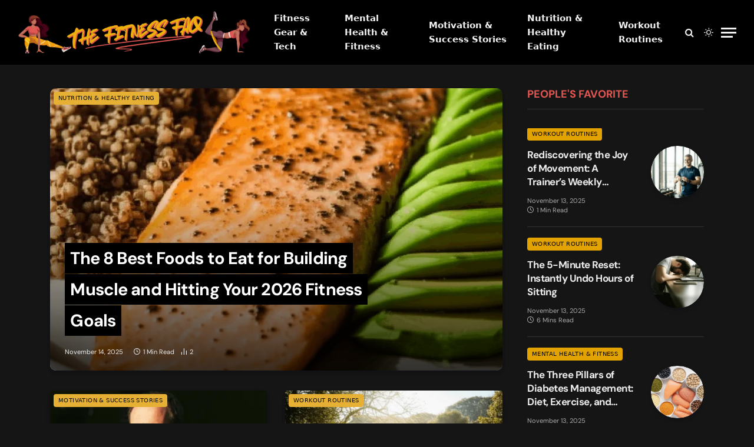

--- FILE ---
content_type: text/html; charset=UTF-8
request_url: https://www.thefitnessfaq.com/
body_size: 30073
content:
<!DOCTYPE html><html lang="en-US" prefix="og: https://ogp.me/ns#" class="s-dark site-s-dark"><head><script data-no-optimize="1">var litespeed_docref=sessionStorage.getItem("litespeed_docref");litespeed_docref&&(Object.defineProperty(document,"referrer",{get:function(){return litespeed_docref}}),sessionStorage.removeItem("litespeed_docref"));</script> <meta charset="UTF-8" /><meta name="viewport" content="width=device-width, initial-scale=1" /><title>Homepage - thefitnessfaq.com</title><link rel="preload" as="image" imagesrcset="https://www.thefitnessfaq.com/wp-content/uploads/2025/11/file-302-768x964.png.webp 768w, https://www.thefitnessfaq.com/wp-content/uploads/2025/11/file-302-450x565.png.webp 450w, https://www.thefitnessfaq.com/wp-content/uploads/2025/11/file-302.png.webp 816w" imagesizes="(max-width: 541px) 100vw, 541px" /><link rel="preload" as="font" href="https://www.thefitnessfaq.com/wp-content/themes/smart-mag/css/icons/fonts/ts-icons.woff2?v3.2" type="font/woff2" crossorigin="anonymous" /><meta name="description" content="Workout Routines 30-Day Shuttle Run Challenge: A Trainer&#8217;s Explosive Fitness TransformationJanuary 19, 20258 Mins Read Mental Health &amp; Fitness Brief"/><meta name="robots" content="index, follow, max-snippet:-1, max-video-preview:-1, max-image-preview:large"/><link rel="canonical" href="https://www.thefitnessfaq.com/" /><meta property="og:locale" content="en_US" /><meta property="og:type" content="website" /><meta property="og:title" content="Homepage - thefitnessfaq.com" /><meta property="og:description" content="Workout Routines 30-Day Shuttle Run Challenge: A Trainer&#8217;s Explosive Fitness TransformationJanuary 19, 20258 Mins Read Mental Health &amp; Fitness Brief" /><meta property="og:url" content="https://www.thefitnessfaq.com/" /><meta property="og:site_name" content="thefitnessfaq.com" /><meta property="og:updated_time" content="2025-01-19T20:53:43+00:00" /><meta property="og:image" content="https://www.thefitnessfaq.com/wp-content/uploads/2025/01/The-Fitness-FAQ-1120-x-1120-px.png" /><meta property="og:image:secure_url" content="https://www.thefitnessfaq.com/wp-content/uploads/2025/01/The-Fitness-FAQ-1120-x-1120-px.png" /><meta property="og:image:width" content="1120" /><meta property="og:image:height" content="1120" /><meta property="og:image:alt" content="The Fitness FAQ" /><meta property="og:image:type" content="image/png" /><meta property="article:published_time" content="2021-01-13T16:29:55+00:00" /><meta property="article:modified_time" content="2025-01-19T20:53:43+00:00" /><meta name="twitter:card" content="summary_large_image" /><meta name="twitter:title" content="Homepage - thefitnessfaq.com" /><meta name="twitter:description" content="Workout Routines 30-Day Shuttle Run Challenge: A Trainer&#8217;s Explosive Fitness TransformationJanuary 19, 20258 Mins Read Mental Health &amp; Fitness Brief" /><meta name="twitter:image" content="https://www.thefitnessfaq.com/wp-content/uploads/2025/01/The-Fitness-FAQ-1120-x-1120-px.png" /><meta name="twitter:label1" content="Written by" /><meta name="twitter:data1" content="FitVibesOnly" /><meta name="twitter:label2" content="Time to read" /><meta name="twitter:data2" content="1 minute" /> <script type="application/ld+json" class="rank-math-schema-pro">{"@context":"https://schema.org","@graph":[{"@type":["Person","Organization"],"@id":"https://www.thefitnessfaq.com/#person","name":"thefitnessfaq.com","logo":{"@type":"ImageObject","@id":"https://www.thefitnessfaq.com/#logo","url":"https://www.thefitnessfaq.com/wp-content/uploads/2025/01/The-Fitness-FAQ-1120-x-1120-px.png","contentUrl":"https://www.thefitnessfaq.com/wp-content/uploads/2025/01/The-Fitness-FAQ-1120-x-1120-px.png","caption":"thefitnessfaq.com","inLanguage":"en-US","width":"1120","height":"1120"},"image":{"@type":"ImageObject","@id":"https://www.thefitnessfaq.com/#logo","url":"https://www.thefitnessfaq.com/wp-content/uploads/2025/01/The-Fitness-FAQ-1120-x-1120-px.png","contentUrl":"https://www.thefitnessfaq.com/wp-content/uploads/2025/01/The-Fitness-FAQ-1120-x-1120-px.png","caption":"thefitnessfaq.com","inLanguage":"en-US","width":"1120","height":"1120"}},{"@type":"WebSite","@id":"https://www.thefitnessfaq.com/#website","url":"https://www.thefitnessfaq.com","name":"thefitnessfaq.com","alternateName":"The Fitness FAQ","publisher":{"@id":"https://www.thefitnessfaq.com/#person"},"inLanguage":"en-US","potentialAction":{"@type":"SearchAction","target":"https://www.thefitnessfaq.com/?s={search_term_string}","query-input":"required name=search_term_string"}},{"@type":"ImageObject","@id":"https://www.thefitnessfaq.com/wp-content/uploads/2025/01/req-5VvGn4ZAW05XIr7Vg6pCD.png","url":"https://www.thefitnessfaq.com/wp-content/uploads/2025/01/req-5VvGn4ZAW05XIr7Vg6pCD.png","width":"200","height":"200","inLanguage":"en-US"},{"@type":"WebPage","@id":"https://www.thefitnessfaq.com/#webpage","url":"https://www.thefitnessfaq.com/","name":"Homepage - thefitnessfaq.com","datePublished":"2021-01-13T16:29:55+00:00","dateModified":"2025-01-19T20:53:43+00:00","about":{"@id":"https://www.thefitnessfaq.com/#person"},"isPartOf":{"@id":"https://www.thefitnessfaq.com/#website"},"primaryImageOfPage":{"@id":"https://www.thefitnessfaq.com/wp-content/uploads/2025/01/req-5VvGn4ZAW05XIr7Vg6pCD.png"},"inLanguage":"en-US"},{"@type":"Person","@id":"https://www.thefitnessfaq.com/author/admin/","name":"FitVibesOnly","url":"https://www.thefitnessfaq.com/author/admin/","image":{"@type":"ImageObject","@id":"https://www.thefitnessfaq.com/wp-content/uploads/2025/01/FitVibesOnly-96x96.png","url":"https://www.thefitnessfaq.com/wp-content/uploads/2025/01/FitVibesOnly-96x96.png","caption":"FitVibesOnly","inLanguage":"en-US"},"sameAs":["https://www.thefitnessfaq.com/"]},{"@type":"Article","headline":"Homepage - thefitnessfaq.com","datePublished":"2021-01-13T16:29:55+00:00","dateModified":"2025-01-19T20:53:43+00:00","author":{"@id":"https://www.thefitnessfaq.com/author/admin/","name":"FitVibesOnly"},"publisher":{"@id":"https://www.thefitnessfaq.com/#person"},"description":"Workout Routines 30-Day Shuttle Run Challenge: A Trainer&#8217;s Explosive Fitness TransformationJanuary 19, 20258 Mins Read Mental Health &amp; Fitness Brief","name":"Homepage - thefitnessfaq.com","@id":"https://www.thefitnessfaq.com/#richSnippet","isPartOf":{"@id":"https://www.thefitnessfaq.com/#webpage"},"image":{"@id":"https://www.thefitnessfaq.com/wp-content/uploads/2025/01/req-5VvGn4ZAW05XIr7Vg6pCD.png"},"inLanguage":"en-US","mainEntityOfPage":{"@id":"https://www.thefitnessfaq.com/#webpage"}}]}</script> <link rel='dns-prefetch' href='//www.googletagmanager.com' /><link rel='dns-prefetch' href='//fonts.googleapis.com' /><link rel='dns-prefetch' href='//pagead2.googlesyndication.com' /><link rel="alternate" type="application/rss+xml" title="thefitnessfaq.com &raquo; Feed" href="https://www.thefitnessfaq.com/feed/" /><link rel="alternate" type="application/rss+xml" title="thefitnessfaq.com &raquo; Comments Feed" href="https://www.thefitnessfaq.com/comments/feed/" /><link rel="alternate" title="oEmbed (JSON)" type="application/json+oembed" href="https://www.thefitnessfaq.com/wp-json/oembed/1.0/embed?url=https%3A%2F%2Fwww.thefitnessfaq.com%2F" /><link rel="alternate" title="oEmbed (XML)" type="text/xml+oembed" href="https://www.thefitnessfaq.com/wp-json/oembed/1.0/embed?url=https%3A%2F%2Fwww.thefitnessfaq.com%2F&#038;format=xml" /><style id="litespeed-ucss">:root{--wp--preset--aspect-ratio--square:1;--wp--preset--aspect-ratio--4-3:4/3;--wp--preset--aspect-ratio--3-4:3/4;--wp--preset--aspect-ratio--3-2:3/2;--wp--preset--aspect-ratio--2-3:2/3;--wp--preset--aspect-ratio--16-9:16/9;--wp--preset--aspect-ratio--9-16:9/16;--wp--preset--color--black:#000000;--wp--preset--color--cyan-bluish-gray:#abb8c3;--wp--preset--color--white:#ffffff;--wp--preset--color--pale-pink:#f78da7;--wp--preset--color--vivid-red:#cf2e2e;--wp--preset--color--luminous-vivid-orange:#ff6900;--wp--preset--color--luminous-vivid-amber:#fcb900;--wp--preset--color--light-green-cyan:#7bdcb5;--wp--preset--color--vivid-green-cyan:#00d084;--wp--preset--color--pale-cyan-blue:#8ed1fc;--wp--preset--color--vivid-cyan-blue:#0693e3;--wp--preset--color--vivid-purple:#9b51e0;--wp--preset--gradient--vivid-cyan-blue-to-vivid-purple:linear-gradient(135deg,rgba(6,147,227,1) 0%,rgb(155,81,224) 100%);--wp--preset--gradient--light-green-cyan-to-vivid-green-cyan:linear-gradient(135deg,rgb(122,220,180) 0%,rgb(0,208,130) 100%);--wp--preset--gradient--luminous-vivid-amber-to-luminous-vivid-orange:linear-gradient(135deg,rgba(252,185,0,1) 0%,rgba(255,105,0,1) 100%);--wp--preset--gradient--luminous-vivid-orange-to-vivid-red:linear-gradient(135deg,rgba(255,105,0,1) 0%,rgb(207,46,46) 100%);--wp--preset--gradient--very-light-gray-to-cyan-bluish-gray:linear-gradient(135deg,rgb(238,238,238) 0%,rgb(169,184,195) 100%);--wp--preset--gradient--cool-to-warm-spectrum:linear-gradient(135deg,rgb(74,234,220) 0%,rgb(151,120,209) 20%,rgb(207,42,186) 40%,rgb(238,44,130) 60%,rgb(251,105,98) 80%,rgb(254,248,76) 100%);--wp--preset--gradient--blush-light-purple:linear-gradient(135deg,rgb(255,206,236) 0%,rgb(152,150,240) 100%);--wp--preset--gradient--blush-bordeaux:linear-gradient(135deg,rgb(254,205,165) 0%,rgb(254,45,45) 50%,rgb(107,0,62) 100%);--wp--preset--gradient--luminous-dusk:linear-gradient(135deg,rgb(255,203,112) 0%,rgb(199,81,192) 50%,rgb(65,88,208) 100%);--wp--preset--gradient--pale-ocean:linear-gradient(135deg,rgb(255,245,203) 0%,rgb(182,227,212) 50%,rgb(51,167,181) 100%);--wp--preset--gradient--electric-grass:linear-gradient(135deg,rgb(202,248,128) 0%,rgb(113,206,126) 100%);--wp--preset--gradient--midnight:linear-gradient(135deg,rgb(2,3,129) 0%,rgb(40,116,252) 100%);--wp--preset--font-size--small:13px;--wp--preset--font-size--medium:20px;--wp--preset--font-size--large:36px;--wp--preset--font-size--x-large:42px;--wp--preset--spacing--20:0.44rem;--wp--preset--spacing--30:0.67rem;--wp--preset--spacing--40:1rem;--wp--preset--spacing--50:1.5rem;--wp--preset--spacing--60:2.25rem;--wp--preset--spacing--70:3.38rem;--wp--preset--spacing--80:5.06rem;--wp--preset--shadow--natural:6px 6px 9px rgba(0, 0, 0, 0.2);--wp--preset--shadow--deep:12px 12px 50px rgba(0, 0, 0, 0.4);--wp--preset--shadow--sharp:6px 6px 0px rgba(0, 0, 0, 0.2);--wp--preset--shadow--outlined:6px 6px 0px -3px rgba(255, 255, 255, 1), 6px 6px rgba(0, 0, 0, 1);--wp--preset--shadow--crisp:6px 6px 0px rgba(0, 0, 0, 1)}.elementor *,.elementor :after,.elementor :before{box-sizing:border-box}.elementor a{box-shadow:none;text-decoration:none}.elementor img{border:0;border-radius:0;box-shadow:none;height:auto;max-width:100%}.elementor-element{--flex-direction:initial;--flex-wrap:initial;--justify-content:initial;--align-items:initial;--align-content:initial;--gap:initial;--flex-basis:initial;--flex-grow:initial;--flex-shrink:initial;--order:initial;--align-self:initial;align-self:var(--align-self);flex-basis:var(--flex-basis);flex-grow:var(--flex-grow);flex-shrink:var(--flex-shrink);order:var(--order)}.elementor-element:where(.elementor-widget){align-content:var(--align-content);align-items:var(--align-items);flex-direction:var(--flex-direction);flex-wrap:var(--flex-wrap);gap:var(--row-gap) var(--column-gap);justify-content:var(--justify-content)}:root{--page-title-display:block}.elementor-section{position:relative}.elementor-section .elementor-container{display:flex;margin-left:auto;margin-right:auto;position:relative}@media (max-width:1024px){.elementor-section .elementor-container{flex-wrap:wrap}}.elementor-widget-wrap{align-content:flex-start;flex-wrap:wrap;position:relative;width:100%}.elementor:not(.elementor-bc-flex-widget) .elementor-widget-wrap{display:flex}.elementor-widget-wrap>.elementor-element{width:100%}.elementor-widget{position:relative}.elementor-widget:not(:last-child){margin-bottom:var(--kit-widget-spacing,20px)}.elementor-column{display:flex;min-height:1px;position:relative}@media (min-width:768px){.elementor-column.elementor-col-33{width:33.333%}.elementor-column.elementor-col-50{width:50%}.elementor-column.elementor-col-66{width:66.666%}.elementor-column.elementor-col-100{width:100%}}@media (max-width:767px){.elementor-column{width:100%}}@media (prefers-reduced-motion:no-preference){html{scroll-behavior:smooth}}.elementor-element:where(:not(.e-con)):where(:not(.e-div-block-base)) .elementor-widget-container{transition:background .3s,border .3s,border-radius .3s,box-shadow .3s,transform var(--e-transform-transition-duration,.4s)}@media (max-width:767px){.elementor .elementor-hidden-mobile{display:none}}@media (min-width:768px) and (max-width:1024px){.elementor .elementor-hidden-tablet{display:none}}@media (min-width:1025px) and (max-width:99999px){.elementor .elementor-hidden-desktop{display:none}}.elementor-kit-6{--e-global-color-smartmag:var(--c-main);--e-global-color-primary:#6EC1E4;--e-global-color-secondary:#54595F;--e-global-color-text:#7A7A7A;--e-global-color-accent:#61CE70;--e-global-color-d790d40:#E2A200;--e-global-color-cfdf9c4:#006885;--e-global-color-322790a:#E05651;--e-global-color-5747eb7:#EEAF0F;--e-global-typography-primary-font-weight:600;--e-global-typography-secondary-font-weight:400;--e-global-typography-text-font-weight:400;--e-global-typography-accent-font-weight:500}.elementor-section.elementor-section-boxed>.elementor-container{max-width:1200px}.elementor-widget:not(:last-child){--kit-widget-spacing:20px}.elementor-element{--widgets-spacing:20px 20px;--widgets-spacing-row:20px;--widgets-spacing-column:20px}@media (max-width:1024px){.elementor-section.elementor-section-boxed>.elementor-container{max-width:940px}}@media (max-width:767px){.elementor-section.elementor-section-boxed>.elementor-container{max-width:767px}}.elementor-8434 .elementor-element.elementor-element-4b88e4c7{margin-top:40px;margin-bottom:0}.elementor-8434 .elementor-element.elementor-element-2b6f5cde>.elementor-widget-wrap>.elementor-widget:not(.elementor-widget__width-auto):not(.elementor-widget__width-initial):not(:last-child):not(.elementor-absolute){--kit-widget-spacing:0px}.elementor-8434 .elementor-element.elementor-element-7c5e4f38>.elementor-widget-container{margin:0 0 34px}.elementor-8434 .elementor-element.elementor-element-7c5e4f38 .feat-grid{--main-height:480px;--grid-gap:2px}.elementor-8434 .elementor-element.elementor-element-7c5e4f38 .feat-grid-equals .item{max-height:initial}.elementor-8434 .elementor-element.elementor-element-7c5e4f38 .l-post{--media-radius:10px}.elementor-8434 .elementor-element.elementor-element-7c5e4f38 .meta-below{margin:5px 0 0}.elementor-8434 .elementor-element.elementor-element-7c5e4f38 .feat-grid .item-large .post-title{font-size:29px;line-height:1.45em}.elementor-8434 .elementor-element.elementor-element-efc8ae5 .content{padding:0 20px 20px 25px;box-shadow:9px 9px 0-5px #e2a200}.elementor-8434 .elementor-element.elementor-element-67641bdc>.elementor-element-populated{padding:0 0 0 42px}.elementor-8434 .elementor-element.elementor-element-19e28564 .list-post{--list-p-media-width:30%;--list-p-media-max-width:85%;--list-p-media-margin:25px}.elementor-8434 .elementor-element.elementor-element-19e28564 .media{--list-p-media-max-width:90px}.elementor-8434 .elementor-element.elementor-element-19e28564 .loop{--grid-row-gap:38px}.elementor-8434 .elementor-element.elementor-element-19e28564 .l-post{--media-radius:999px}.elementor-8434 .elementor-element.elementor-element-19e28564 .content{margin:-6px 0-3px}.elementor-8434 .elementor-element.elementor-element-19e28564 .post-title{font-size:17px;font-weight:700;margin-top:12px;margin-bottom:12px}.elementor-8434 .elementor-element.elementor-element-19e28564 .block-head{--space-below:32px}.elementor-8434 .elementor-element.elementor-element-19e28564 .cat-labels .category{background-color:var(--e-global-color-d790d40);color:#000}.elementor-8434 .elementor-element.elementor-element-6e9589d{margin-top:80px;margin-bottom:0}.elementor-8434 .elementor-element.elementor-element-6b4c10ee .content{padding:0 20px 20px 25px;box-shadow:9px 9px 0-5px #e2a200}.elementor-8434 .elementor-element.elementor-element-6b4c10ee .block-head .view-link{padding:9px 15px}.elementor-8434 .elementor-element.elementor-element-4ae31050{margin-top:0;margin-bottom:70px}.elementor-8434 .elementor-element.elementor-element-53fc702d,.elementor-8434 .elementor-element.elementor-element-fa280a1{margin-top:80px;margin-bottom:0}.elementor-8434 .elementor-element.elementor-element-7c7d4f78>.elementor-element-populated{padding:25px 0 0}.elementor-8434 .elementor-element.elementor-element-461b1b90 .list-post{--list-p-media-width:20%;--list-p-media-max-width:85%}.elementor-8434 .elementor-element.elementor-element-461b1b90 .loop{--grid-row-gap:45px}.elementor-8434 .elementor-element.elementor-element-461b1b90 .post-title{font-size:24px;font-weight:700}.elementor-8434 .elementor-element.elementor-element-7252ced>.elementor-widget-container{margin:0 0 45px;padding:25px;border-style:solid;border-width:2px;border-color:var(--e-global-color-5747eb7);border-radius:20px 20px 20px 20px}.elementor-8434 .elementor-element.elementor-element-7252ced .loop{--grid-row-gap:20px}.elementor-8434 .elementor-element.elementor-element-7252ced .content{padding:0 0 20px 39px;border-style:solid;border-width:0 0 1px;border-color:#e8e8e8}.s-dark .elementor-8434 .elementor-element.elementor-element-7252ced .content{border-color:#3a3a3a}.elementor-8434 .elementor-element.elementor-element-7252ced .post-title{font-size:17px}.elementor-8434 .elementor-element.elementor-element-7252ced .block-head{--border-weight:2px}.elementor-8434 .elementor-element.elementor-element-ebe99c1 .content{padding:0 20px 20px 25px;box-shadow:9px 9px 0-5px #e2a200}.elementor-8434 .elementor-element.elementor-element-ebe99c1 .block-head .view-link{padding:9px 15px}.elementor-8434 .elementor-element.elementor-element-4765a743{margin-top:80px;margin-bottom:80px;padding:0}.elementor-8434 .elementor-element.elementor-element-73ae4071>.elementor-element-populated{margin:0;--e-column-margin-right:0px;--e-column-margin-left:0px;padding:0}.elementor-8434 .elementor-element.elementor-element-1f0ce06d>.elementor-widget-container{background-color:#fff0;margin:0;padding:50px;background-image:linear-gradient(180deg,var(--e-global-color-322790a) 0%,var(--e-global-color-5747eb7) 100%);border-radius:20px 20px 20px 20px}.elementor-8434 .elementor-element.elementor-element-1f0ce06d .post-title{font-family:"Anton",Sans-serif;font-size:44px;font-weight:500;letter-spacing:.6px}.elementor-8434 .elementor-element.elementor-element-1f0ce06d .loop-grid-sm .post-title{font-family:"DM Sans",Sans-serif;font-size:19px;font-weight:600;letter-spacing:-.5px}.elementor-8434 .elementor-element.elementor-element-1f0ce06d .block-head .heading{font-family:"Anton",Sans-serif;font-size:40px;font-weight:500;text-transform:uppercase}.elementor-8434 .elementor-element.elementor-element-1f0ce06d .block-head{--c-main:#171717;--c-block:#171717}.elementor-8434 .elementor-element.elementor-element-1f0ce06d .cat-labels .category{background-color:var(--e-global-color-d790d40);color:#000}@media (max-width:1024px){.elementor-8434 .elementor-element.elementor-element-67641bdc>.elementor-element-populated{margin:40px 0 0;--e-column-margin-right:0px;--e-column-margin-left:0px;padding:0}.elementor-8434 .elementor-element.elementor-element-19e28564>.elementor-widget-container{margin:0;padding:0}.elementor-8434 .elementor-element.elementor-element-53fc702d,.elementor-8434 .elementor-element.elementor-element-6e9589d,.elementor-8434 .elementor-element.elementor-element-fa280a1{margin-top:0;margin-bottom:0;padding:0}.elementor-8434 .elementor-element.elementor-element-6898e453>.elementor-element-populated{margin:0;--e-column-margin-right:0px;--e-column-margin-left:0px;padding:0}.elementor-8434 .elementor-element.elementor-element-6b4c10ee>.elementor-widget-container{margin:40px 0 0;padding:0}.elementor-8434 .elementor-element.elementor-element-7c7d4f78>.elementor-element-populated{margin:0;--e-column-margin-right:0px;--e-column-margin-left:0px;padding:0}.elementor-8434 .elementor-element.elementor-element-461b1b90>.elementor-widget-container{margin:40px 0 0}.elementor-8434 .elementor-element.elementor-element-461b1b90 .post-title{font-size:21px}.elementor-8434 .elementor-element.elementor-element-33ac8b04>.elementor-element-populated{margin:40px 0 0;--e-column-margin-right:0px;--e-column-margin-left:0px;padding:0}.elementor-8434 .elementor-element.elementor-element-7252ced>.elementor-widget-container{margin:0}.elementor-8434 .elementor-element.elementor-element-1ba64fd>.elementor-element-populated{margin:0;--e-column-margin-right:0px;--e-column-margin-left:0px;padding:0}.elementor-8434 .elementor-element.elementor-element-ebe99c1>.elementor-widget-container{margin:40px 0 0;padding:0}.elementor-8434 .elementor-element.elementor-element-4765a743{margin-top:40px;margin-bottom:40px;padding:0}.elementor-8434 .elementor-element.elementor-element-1f0ce06d>.elementor-widget-container{margin:0}.elementor-8434 .elementor-element.elementor-element-1f0ce06d .post-title{font-size:32px}.elementor-8434 .elementor-element.elementor-element-1f0ce06d .loop-grid-sm .post-title{font-size:17px}}@media (min-width:768px){.elementor-8434 .elementor-element.elementor-element-2b6f5cde{width:69.194%}.elementor-8434 .elementor-element.elementor-element-67641bdc{width:30.806452%}.elementor-8434 .elementor-element.elementor-element-7c7d4f78{width:60%}.elementor-8434 .elementor-element.elementor-element-33ac8b04{width:40%}}@media (max-width:1024px) and (min-width:768px){.elementor-8434 .elementor-element.elementor-element-2b6f5cde,.elementor-8434 .elementor-element.elementor-element-33ac8b04,.elementor-8434 .elementor-element.elementor-element-67641bdc,.elementor-8434 .elementor-element.elementor-element-7c7d4f78{width:100%}}@media (max-width:767px){.elementor-8434 .elementor-element.elementor-element-4b88e4c7{margin-top:20px;margin-bottom:0;padding:0 15px}.elementor-8434 .elementor-element.elementor-element-7c5e4f38 .feat-grid{--main-height:350px}.elementor-8434 .elementor-element.elementor-element-7c5e4f38 .feat-grid-equals .item{max-height:initial}.elementor-8434 .elementor-element.elementor-element-7c5e4f38 .feat-grid .item-large .post-title{font-size:20px}.elementor-8434 .elementor-element.elementor-element-67641bdc>.elementor-element-populated{padding:0 15px}.elementor-8434 .elementor-element.elementor-element-19e28564>.elementor-widget-container{margin:0;padding:0}.elementor-8434 .elementor-element.elementor-element-19e28564 .post-title{font-size:16px}.elementor-8434 .elementor-element.elementor-element-6e9589d{margin-top:0;margin-bottom:0}.elementor-8434 .elementor-element.elementor-element-6898e453>.elementor-element-populated{margin:40px 0 0;--e-column-margin-right:0px;--e-column-margin-left:0px;padding:0}.elementor-8434 .elementor-element.elementor-element-6b4c10ee>.elementor-widget-container{margin:0;padding:0}.elementor-8434 .elementor-element.elementor-element-53fc702d{margin-top:40px;margin-bottom:0;padding:0}.elementor-8434 .elementor-element.elementor-element-7c7d4f78>.elementor-element-populated{margin:0;--e-column-margin-right:0px;--e-column-margin-left:0px;padding:0}.elementor-8434 .elementor-element.elementor-element-461b1b90>.elementor-widget-container{margin:0;padding:0}.elementor-8434 .elementor-element.elementor-element-461b1b90 .post-title{font-size:18px}.elementor-8434 .elementor-element.elementor-element-33ac8b04>.elementor-element-populated{margin:40px 0 0;--e-column-margin-right:0px;--e-column-margin-left:0px;padding:0}.elementor-8434 .elementor-element.elementor-element-7252ced>.elementor-widget-container{margin:0}.elementor-8434 .elementor-element.elementor-element-fa280a1{margin-top:0;margin-bottom:0}.elementor-8434 .elementor-element.elementor-element-1ba64fd>.elementor-element-populated{margin:40px 0 0;--e-column-margin-right:0px;--e-column-margin-left:0px;padding:0}.elementor-8434 .elementor-element.elementor-element-ebe99c1>.elementor-widget-container{margin:0;padding:0}.elementor-8434 .elementor-element.elementor-element-4765a743{margin-top:40px;margin-bottom:40px}.elementor-8434 .elementor-element.elementor-element-73ae4071>.elementor-element-populated{margin:0;--e-column-margin-right:0px;--e-column-margin-left:0px;padding:0}.elementor-8434 .elementor-element.elementor-element-1f0ce06d>.elementor-widget-container{padding:25px}.elementor-8434 .elementor-element.elementor-element-1f0ce06d .post-title{font-size:28px}}h1,h2,h4,h5,html{margin:0;padding:0}a,article,body,div,em,footer,form,i,img,li,nav,section,span,time,ul{margin:0;padding:0;border:0;vertical-align:baseline;font-size:100%;font-family:inherit}button,p{padding:0;font-size:100%}button{box-sizing:content-box;cursor:pointer;-webkit-appearance:none;padding:var(--btn-pad,0 17px);font-family:var(--ui-font);font-size:var(--btn-f-size,12px);font-weight:var(--btn-f-weight,600);line-height:var(--btn-l-height,var(--btn-height));height:var(--btn-height);letter-spacing:.03em;text-transform:uppercase;text-align:center;box-shadow:var(--btn-shadow);transition:.25s ease-in-out;background:var(--c-main);color:#fff;border-radius:2px}button,h1,h2,h4,h5,html,input,p{border:0;vertical-align:baseline;font-family:inherit}button,input{margin:0}.a-wrap a>img,.small-post .media img,article,footer,nav,section{display:block}ul{list-style:none;list-style-type:var(--ul-style,none);margin:var(--ul-margin,0);margin-left:var(--ul-ml,0)}input::-moz-focus-inner{border:0;padding:0}input[type=search]::-webkit-search-cancel-button,input[type=search]::-webkit-search-decoration{-webkit-appearance:none}input[type=search]{-webkit-appearance:none}a img{border:0}img{max-width:100%;height:auto}@media screen and (-ms-high-contrast:active),(-ms-high-contrast:none){img{min-height:1px}}::-webkit-input-placeholder{color:inherit}::-moz-placeholder{color:inherit;opacity:1}:-ms-input-placeholder{color:inherit}html{box-sizing:border-box;font-size:14px}*,::after,::before{box-sizing:inherit}:root{--body-font:"Public Sans", system-ui, sans-serif;--ui-font:var(--body-font);--text-font:var(--body-font);--title-font:var(--ui-font);--h-font:var(--ui-font);--text-size:14px;--text-lh:1.714;--main-width:1200px;--grid-gutter:36px;--wrap-padding:35px;--boxed-pad:45px;--sidebar-width:33.3333333333%;--sidebar-c-width:var(--sidebar-width);--sidebar-pad:38px;--sidebar-c-pad:var(--sidebar-pad);--c-sidebar-sep:var(--c-separator2);--max-width-md:680px;--title-size-xs:14px;--title-size-s:16px;--title-size-n:18px;--title-size-m:20px;--title-size-l:25px;--title-size-xl:30px;--title-fw-semi:600;--title-fw-bold:700;--grid-p-title:var(--title-size-m);--grid-sm-p-title:var(--title-size-s);--grid-lg-p-title:var(--title-size-l);--list-p-title:calc(var(--title-size-m) * 1.05);--small-p-title:var(--title-size-xs);--feat-grid-title-s:var(--title-size-n);--feat-grid-title-m:var(--title-size-m);--feat-grid-title-l:var(--title-size-l);--excerpt-size:15px;--post-content-size:1.186rem;--post-content-lh:1.7;--post-content-gaps:1.54em;--single-content-size:var(--post-content-size);--p-media-margin:1.867em;--p-spacious-pad:0px;--c-facebook:#1a6dd4;--c-twitter:#55acef;--c-pinterest:#e4223e;--c-linkedin:#02669a;--c-tumblr:#44546b;--c-instagram:#c13584;--c-vk:#45668e;--c-vimeo:#1ab7ea;--c-youtube:#ff0000;--c-dribbble:#ea4c89;--c-flickr:#0063dc;--c-email:#080808;--c-whatsapp:#23c761;--c-soundcloud:#ff8800;--c-rss:#f97d1e;--c-reddit:#ff4500;--c-telegram:#0088cc;--c-tiktok:#fe2c55;--c-discord:#5865f2;--c-twitch:#7b3ed6;--c-snapchat:#fffc00;--c-threads:#000;--c-mastodon:#6364ff;--c-spotify:#1db954;--c-bluesky:#1285fe;--block-wrap-mb:55px;--btn-height:38px;--btn-shadow:0 2px 7px -4px rgba(0, 0, 0, 0.16)}@media (max-width:767px){:root{--block-wrap-mb:45px}}:root{--c-main:#2ab391;--c-main-rgb:42, 179, 145;--c-contrast-0:#fff;--c-contrast-10:#fbfbfb;--c-contrast-50:#f7f7f7;--c-contrast-75:#efefef;--c-contrast-100:#e8e8e8;--c-contrast-125:#e2e2e2;--c-contrast-150:#ddd;--c-contrast-200:#ccc;--c-contrast-300:#bbb;--c-contrast-400:#999;--c-contrast-450:#8a8a8a;--c-contrast-500:#777;--c-contrast-600:#666;--c-contrast-650:#505050;--c-contrast-700:#444;--c-contrast-800:#333;--c-contrast-850:#191919;--c-contrast-900:#161616;--c-contrast:#000;--c-rgba:0, 0, 0;--c-separator:var(--c-contrast-100);--c-separator2:var(--c-contrast-125);--c-links:var(--c-contrast-900);--c-headings:var(--c-contrast-900);--c-nav:var(--c-contrast-900);--c-nav-hov-bg:transparent;--c-nav-drop-sep:rgba(0, 0, 0, .07);--c-nav-blip:var(--c-contrast-300);--c-post-meta:var(--c-contrast-450);--footer-mt:60px;--footer-bg:#f7f7f7;--footer-lower-bg:#f0f0f0}.s-dark:not(i),.site-s-dark{--c-contrast-0:#000;--c-contrast-10:#070707;--c-contrast-50:#111;--c-contrast-75:#151515;--c-contrast-100:#222;--c-contrast-125:#2b2b2b;--c-contrast-150:#333;--c-contrast-200:#444;--c-contrast-300:#555;--c-contrast-400:#777;--c-contrast-450:#999;--c-contrast-500:#bbb;--c-contrast-600:#c0c0c0;--c-contrast-650:#ccc;--c-contrast-700:#d1d1d1;--c-contrast-800:#ddd;--c-contrast-850:#ececec;--c-contrast-900:#f0f0f0;--c-contrast:#fff;--c-rgba:255, 255, 255;--c-a-hover:rgba(var(--c-rgba), .7);--c-excerpts:var(--c-contrast-650);--c-separator:rgba(var(--c-rgba), .13);--c-separator2:rgba(var(--c-rgba), .13);--c-links:var(--c-contrast-900);--c-headings:var(--c-contrast-850);--c-nav:var(--c-contrast-900);--c-nav-drop-bg:var(--c-contrast-10);--c-nav-drop-sep:rgba(255, 255, 255, .1);--c-post-meta:rgba(var(--c-rgba), .65);--c-email:var(--c-contrast-300);--c-input-bg:rgba(var(--c-rgba), .1);--footer-bg:#0f0f11;--footer-lower-bg:#040404}.site-s-dark{--footer-bg:#070708}.site-s-dark body{background:#151516}body{font-family:var(--body-font);line-height:1.5;color:var(--body-color,var(--c-contrast-700));background:var(--c-contrast-0);-webkit-text-size-adjust:100%;-webkit-tap-highlight-color:#fff0;overflow-x:hidden}@media (max-width:1200px){.main-wrap{overflow-x:clip}}@media (max-width:767px){body,html{overflow-x:hidden}}::selection{background:var(--c-main);color:#fff}img::selection{background:#fff0}:root{--admin-bar-h:32px}@media (max-width:782px){:root{--admin-bar-h:46px}}*,:after,:before{-webkit-font-smoothing:antialiased}p{margin:0 0 21px;word-break:break-word;overflow-wrap:break-word}h1,h2,h4,h5{font-size:1.846em;font-weight:var(--title-fw-bold);font-family:var(--h-font);color:var(--c-headings)}h2,h4,h5{font-size:1.5em}h4,h5{font-size:1.21em}h5{font-size:1.107em}a,a:hover{text-decoration:none}a{color:var(--c-a,var(--c-links));transition:all .25s ease-in-out}a:hover{color:var(--c-a-hover,var(--c-main))}@media (max-width:540px){ul{margin-left:var(--ul-ml-xs,0)}}li{padding:var(--li-padding,0);padding-left:var(--li-pl,0);margin:var(--li-margin,0);margin-bottom:var(--li-mb,0)}input{border:1px solid var(--c-contrast-150);padding:7px 12px;outline:0;height:auto;font-size:14px;color:var(--c-contrast-500);max-width:100%;border-radius:2px;box-shadow:0 2px 7px -4px rgb(0 0 0/.1);background:var(--c-input-bg,var(--c-contrast-0));width:var(--input-width,initial);height:var(--input-height,38px)}input:focus{border-color:var(--c-contrast-400);color:var(--c-contrast-650)}button:hover{background:#161616;border-color:#161616;color:#fff}.s-dark button:hover{border-color:#555}button:focus{outline:0}.grid-overlay .is-title a:hover,button:active{opacity:.9}.search-form{display:flex}.search-form .search-field{width:100%}.limit-lines{display:-webkit-box;-webkit-box-orient:vertical;-webkit-line-clamp:5;-webkit-line-clamp:var(--limit-lines,5);overflow:hidden;word-wrap:break-word;text-overflow:ellipsis}.l-lines-2{--limit-lines:2}.l-lines-3{--limit-lines:3}.visuallyhidden{border:0;clip:rect(0 0 0 0);height:1px;margin:-1px;overflow:hidden;padding:0;position:absolute;width:1px}.post-title{color:var(--c-headings);font-family:var(--title-font);line-height:1.36}.post-title a{--c-links:initial;--c-a:initial;--c-a-hover:var(--c-main);display:block}.lazyload{will-change:opacity!important;background-color:var(--c-contrast-150)}.lazyload:not(._){opacity:.1}.lazyload,.wp-post-image{transition:opacity .3s ease-in-out}@media (min-width:941px){.wp-post-image{will-change:opacity}}:where(.ts-img-hov-fade) .wp-post-image:hover{opacity:.85}.media-ratio{position:relative;display:block;height:0}.media-ratio .wp-post-image,.media-ratio>img{position:absolute;top:0;left:0;width:100%;height:100%;object-fit:cover;border-radius:var(--media-radius,0)}.media-ratio.ratio-1-1{padding-bottom:100%}.media-ratio.ratio-4-3{padding-bottom:75%}.media-ratio.ratio-3-2{padding-bottom:66.6666666667%}.media-ratio.ratio-16-9{padding-bottom:56.25%}.main-wrap,.ts-contain,.wrap{max-width:100%;box-sizing:border-box}.ts-contain,.wrap{width:100%;margin:0 auto}@media (min-width:1201px){.wrap{width:var(--main-width)}}@media (max-width:940px){.wrap{max-width:var(--max-width-md)}}@media (min-width:1201px){.ts-contain{width:calc(var(--main-width) + var(--wrap-padding)*2)}}@media (max-width:940px){.ts-contain{max-width:calc(var(--max-width-md) + 70px)}}.ts-contain{padding:0 35px;padding:0 var(--wrap-padding)}@media (max-width:940px){.ts-contain{--wrap-padding:25px}}@media (max-width:540px){.ts-contain{--wrap-padding:20px}}@media (max-width:350px){.ts-contain{--wrap-padding:15px}}.grid{display:grid;grid-column-gap:var(--grid-gutter);grid-row-gap:var(--grid-row-gap,0)}@media (max-width:767px){.grid{--grid-gutter:26px}}.cols-not-eq{align-items:start}.cols-gap-lg{--grid-gutter:50px}@media (max-width:767px){.cols-gap-lg{--grid-gutter:26px}}.grid-1{--col:100%;grid-template-columns:repeat(1,minmax(0,1fr))}.grid-2{--col:50%;grid-template-columns:repeat(2,minmax(0,1fr))}.grid-3{--col:33.3333333333%;grid-template-columns:repeat(3,minmax(0,1fr))}@media (max-width:940px){.md\:grid-1{--col:100%;grid-template-columns:repeat(1,minmax(0,1fr))}.md\:grid-2{--col:50%;grid-template-columns:repeat(2,minmax(0,1fr))}}@media (max-width:767px){.sm\:grid-1{--col:100%;grid-template-columns:repeat(1,minmax(0,1fr))}.sm\:grid-2{--col:50%;grid-template-columns:repeat(2,minmax(0,1fr))}}@media (max-width:540px){.xs\:grid-1{--col:100%;grid-template-columns:repeat(1,minmax(0,1fr))}}.spc-social{display:flex;align-items:center}.spc-social .icon{font-size:var(--spc-social-fs,14px);line-height:1.6;width:1.2em;text-align:center}.spc-social .service{display:flex;height:100%;align-items:center;justify-content:center;padding:0 3px;margin-right:var(--spc-social-space,2px);color:var(--c-spc-social,inherit);background:var(--c-spcs-bg,transparent)}.spc-social .service:hover{opacity:var(--spcs-hov-opacity,.8);color:var(--c-spc-social-hov,var(--c-main))}.spc-social .service:last-child{margin-right:0}.spc-social-b{--spc-social-fs:19px;--spc-social-size:38px;--spc-social-space:9px}.spc-social-b .icon{line-height:1;width:auto}.spc-social-b .service{padding:0;width:var(--spc-social-size);height:var(--spc-social-size);border:1px solid rgb(0 0 0/.09);border-radius:50%}.s-dark .spc-social-b .service{background:rgba(var(--c-rgba),.12);background:var(--c-spcs-bg,rgba(var(--c-rgba),.12))}.spc-social-block{flex-wrap:wrap;margin-bottom:calc(-1*var(--spc-social-space, 2px))}.spc-social-block .service{margin-bottom:var(--spc-social-space,2px)}.post-meta{--p-meta-sep:"—";display:flex;flex-direction:column;margin-bottom:var(--p-meta-mb,initial);color:var(--c-post-meta);line-height:1.5}.post-meta-items a{color:inherit}.post-meta .meta-item:before{content:"—";content:var(--p-meta-sep);padding:0 var(--p-meta-sep-pad,4px);display:inline-block}.post-meta .has-icon{white-space:nowrap}.post-meta .has-icon:before{display:none}.post-meta .has-icon i{font-size:var(--p-meta-icons-s,1.083em);color:var(--c-p-meta-icons);margin-right:4px}.post-meta .has-next-icon{margin-right:var(--p-meta-icons-mr,10px)}.post-meta .has-next-icon:not(.has-icon){margin-right:18px}.post-meta .meta-item:first-child:before{display:none}.post-meta .post-title{margin:var(--p-title-space,9px)0}.post-meta .cat-labels{display:inline-flex;margin-bottom:-5px}.post-meta .cat-labels .category{display:inline-flex;margin-bottom:6px}.post-meta .meta-item+.cat-labels{vertical-align:middle;margin-left:8px}.post-meta .meta-item+.cat-labels:before{content:""}.post-meta>:last-child{margin-bottom:0}.post-meta>:first-child{margin-top:0}.post-meta>.is-title:last-child{margin-bottom:0!important}.post-meta>.is-title:first-child{margin-top:0!important}.grid-overlay .content-wrap,.grid-overlay:before{position:absolute;top:0;left:0;pointer-events:none}.grid-overlay .content-wrap{display:flex;width:100%;height:100%}.grid-overlay:before{z-index:1;transition:.25s ease-in;will-change:opacity;border-radius:var(--media-radius,0)}@media (max-width:540px){.pos-bot .grid-overlay .content{padding-bottom:18px}}.grid-overlay,.grid-overlay .media,.grid-overlay:before{width:100%;height:100%}.grid-overlay .media .image-link,.grid-overlay .media .wp-post-image{display:block;width:100%;height:100%;overflow:hidden}.grid-overlay .media .wp-post-image{object-fit:cover;pointer-events:none;transition:opacity .3s ease-in-out,transform .75s cubic-bezier(.25,.46,.45,.94);will-change:initial}.grid-overlay.hover-zoom .wp-post-image{will-change:transform}.grid-overlay.hover-zoom:hover .wp-post-image{transform:scale(1.06)}.grid-overlay .content{position:relative;pointer-events:none;z-index:1;box-sizing:border-box;padding:var(--g-overlay-content-pad,24px);align-self:flex-end;width:100%}@media (max-width:540px){.grid-overlay .content{padding:14px}}.grid-overlay .content a{pointer-events:auto}.grid-overlay .post-title{margin:13px 0;line-height:1.28}.grid-overlay .post-meta{margin-bottom:0}.grid-overlay .post-meta>:last-child{margin-bottom:0}.grid-overlay .meta-contrast{color:var(--c-overlay-text,#efefef)}.grid-overlay .meta-contrast .meta-item,.grid-overlay .meta-contrast a,.grid-overlay .meta-contrast time{color:inherit}.grid-overlay .meta-contrast .post-title{color:var(--c-overlay-title,#fff);text-shadow:0 1px 2px rgb(0 0 0/.35)}.grid-overlay-a{--grad-opacity:0.85;--grad-color:rgba(0, 0, 0, var(--grad-opacity))}.grid-overlay-a:before{content:"";background:linear-gradient(transparent 35%,var(--grad-color) 100%);opacity:.9}.grid-overlay-a:hover:before{opacity:1}.l-post .media{align-self:flex-start;border-radius:var(--media-radius,0);overflow:hidden}.l-post .content,.l-post .media{position:relative}.l-post img{max-width:initial}.l-post .image-link{display:block;position:relative;max-width:100%}.l-post .post-title{font-size:var(--title-size-m);font-weight:var(--title-fw-bold)}@media (max-width:540px){.l-post .post-title a{display:initial}}.has-nums .l-post{--num-width:40px}.has-nums .l-post .content{padding-left:var(--num-c-pad,var(--num-width))}.has-nums .l-post .content:before{content:counter(ts-loop);counter-increment:ts-loop;position:absolute;top:0;left:0;width:var(--num-width);height:var(--num-height,auto);border-radius:var(--num-b-radius,0);background:var(--num-bg);font-family:var(--num-font,Arial,sans-serif);line-height:var(--num-l-height,1);font-size:var(--num-f-size,37px);text-align:var(--num-align,initial);font-weight:700;color:var(--num-color,var(--c-contrast-200))}.l-post .c-overlay{position:absolute;bottom:0;z-index:1}.l-post .c-overlay.p-top-left{top:0;bottom:auto}.l-post-title-bg .post-title a{display:inline;-webkit-box-decoration-break:clone;box-decoration-break:clone;padding:.24em .34em;line-height:1.85;background:#000;color:#fff}.l-post-media-v-center .media{align-items:center;align-self:center}@media (max-width:540px){.l-post .post-meta-items a{pointer-events:none}}.grid-post .media{margin-bottom:16px}.grid-post .image-link{width:100%}.grid-post .post-title{font-size:var(--grid-p-title)}.grid-sm-post .image-link{width:100%}.grid-sm-post .post-title{font-size:var(--grid-sm-p-title);margin-top:11px}.list-post{display:flex;width:100%;--list-p-content-pad:5px 0}@media (max-width:767px){.list-post{--list-p-content-pad:3px 0;--list-p-media-width:40%}}.list-post .media{display:block;max-width:var(--list-p-media-max-width,60%);width:var(--list-p-media-width,38%);margin-right:var(--list-p-media-margin,25px);flex-shrink:0}@media (max-width:540px){.list-post .media{min-width:100px;margin-right:var(--list-p-media-margin,16px)}}.list-post .post-title{font-size:var(--list-p-title)}@media (max-width:540px){.list-post .post-title{font-size:calc(14px + (var(--list-p-title) - 14px)*.4)}.list-post:not(.grid-on-sm) .image-link{padding:0;height:10vh;min-height:100px;width:auto}.list-post:not(.grid-on-sm) .cat-labels{display:none}.list-post-on-sm:has(.cat-labels) .post-title{margin-top:0}}.list-post .content{padding:var(--list-p-content-pad);display:flex;flex-direction:column;flex-grow:1}.list-post-v-center .content{justify-content:center}.list-post.m-pos-right .media{order:3;margin-right:0;margin-left:var(--list-p-media-margin,30px)}@media (max-width:540px){.list-post.m-pos-right .media{margin-left:var(--list-p-media-margin,20px)}}.small-post{display:flex;width:100%;--post-format-scale:.82}.small-post .post-title{font-size:var(--small-p-title);font-weight:var(--title-fw-semi);line-height:1.43}.small-post .media{display:block;width:110px;max-width:40%;margin-right:18px;flex-shrink:0}.small-post .content{margin-top:2px;flex-grow:1}.loop.has-nums{counter-reset:ts-loop}.loop-grid .l-post .image-link,.loop-sep{overflow:hidden}.loop-sep .l-post:after{content:"";position:absolute;left:0;width:100%;bottom:calc(var(--grid-row-gap)/2*-1);border-bottom:1px solid var(--c-separator)}.loop-grid{--grid-row-gap:36px}.loop-grid-sm{--grid-row-gap:26px}.loop-list{--grid-row-gap:35px}.feat-grid .item,.loop-list .l-post,.loop-small .l-post,.mobile-menu li{position:relative}.loop-list-sep{--grid-row-gap:52px}.loop-small{--grid-row-gap:25px}.loop-small-sep{--grid-row-gap:32px}.feat-grid{--main-ratio:1.8;--grid-gap:2px}@media (max-width:1200px){.feat-grid{overflow:hidden}}.feat-grid .item{flex:1;min-height:135px}@media (max-width:540px){.feat-grid .cat-labels a{font-size:10px;line-height:20px}}.feat-grid .item-1{grid-area:item1}@media (min-width:768px){.feat-grid .item-large .post-title{max-width:80%}}.feat-grid .item-large{--post-format-scale:1.25}.feat-grid .item-large .post-title{font-size:var(--feat-grid-title-l);line-height:1.2}@media (max-width:767px){.feat-grid .item-large .post-title{font-size:calc(var(--feat-grid-title-l)*.82)}}.feat-grid .media .wp-post-image{width:100.5%}.feat-grid-height{--main-height:550px}.feat-grid-height.feat-grid-equals .item{height:var(--main-height)}.feat-grid-equals{--g-overlay-content-pad:24px calc(13px + 1.5%)}.feat-grid-equals .item{grid-area:unset}@media (max-width:940px){.feat-grid-equals.static{--columns:2}}@media (max-width:767px){.feat-grid-equals.static{--columns:1}}.feat-grid-equals.static .slides{display:flex}@supports (display:grid){.feat-grid-equals.static .slides{display:grid;grid-gap:var(--grid-gap,2px);grid-template-columns:repeat(var(--columns),1fr)}}.feat-grid-equals.static .item{flex:1}@media (max-width:767px){.feat-grid-equals.static .item{max-height:400px}}.feat-grid-eq1{--main-ratio:.75;--columns:1;--grid-gap:0px}@media (max-width:940px){.feat-grid-eq1 .item-1{grid-column:1/-1}}.block-focus-grid .loop-grid{--grid-row-gap:22px;--grid-sm-p-title:calc(var(--title-size-xs) * 1.072)}.block-focus-grid .loop-grid .media{margin-bottom:12px}@media (max-width:767px){.block-focus-grid .loop-grid-sm{margin-top:30px}}.mobile-menu{--c-sep:rgba(var(--c-rgba), .08);font-size:16px;font-family:var(--ui-font);font-weight:700;letter-spacing:0;color:var(--c-links);-webkit-font-smoothing:antialiased}.s-dark .mobile-menu{--c-sep:rgba(var(--c-rgba), 0.11)}.mobile-menu li{display:flex;width:100%;flex-wrap:wrap;border-bottom:1px solid var(--c-sep)}.mobile-menu li a{max-width:calc(100% - 65px);float:none;display:block;padding:12px 50px 12px 0;line-height:1.5;color:inherit}.mobile-menu li:hover>a{opacity:.8}.off-canvas{position:fixed;top:0;left:0;display:flex;flex-direction:column;height:100%;width:80vw;min-width:320px;max-width:370px;box-sizing:border-box;background:var(--c-contrast-0);z-index:10000;transform:translate3d(-100%,0,0);transition:.4s ease-in-out;transition-property:transform,visibility;visibility:hidden;content-visibility:auto}@media (max-width:350px){.off-canvas{min-width:300px}}.off-canvas-head{padding:38px 25px 0;margin-bottom:20px}.off-canvas-content{display:flex;flex-direction:column;padding:25px;overflow-y:auto;overflow-x:hidden;flex:1 1 auto}@media (min-width:941px){.off-canvas-content{--c-sb:var(--c-contrast-200);--c-sb-track:transparent;--sb-size:4px;--sb-width:thin;scrollbar-width:var(--sb-width);scrollbar-color:var(--c-sb) var(--c-sb-track)}.off-canvas-content::-webkit-scrollbar-track{background-color:var(--c-sb-track)}.off-canvas-content::-webkit-scrollbar-thumb{background-color:var(--c-sb);border-radius:3px}}.off-canvas .mobile-menu{margin-bottom:45px}.off-canvas .logo-image{display:inline-block;max-width:calc(100% - 34px)}.off-canvas .ts-logo{display:flex;justify-content:center;align-items:center}.off-canvas .close{position:absolute;top:0;right:0;padding:0 9px;background:#161616;color:#fff;line-height:26px;font-size:14px}.off-canvas .mobile-menu{margin-top:-10px;transition:opacity .5s ease-in;opacity:.2}.off-canvas .spc-social{--c-spc-social:var(--c-contrast);--spc-social-fs:17px;padding-top:10px;margin-top:auto;justify-content:center}.off-canvas.s-dark .close,.s-dark .off-canvas .close{background:var(--c-contrast-200)}.off-canvas-backdrop{content:"";position:fixed;opacity:0;z-index:9999;pointer-events:none;height:0;width:0;top:0;left:0;background:rgb(0 0 0/.3);transition:opacity .3s ease-in-out}.off-canvas-widgets,.off-canvas-widgets .widget{margin-bottom:45px}.off-canvas-widgets .widget:last-child{margin-bottom:0}.search-modal-box{padding:0 50px;margin:0 auto;max-width:790px}@media (max-width:767px){.search-modal-box{max-width:100%}}.search-modal-wrap{display:none}.block-head{--line-weight:1px;--c-border:var(--c-separator2);--space-below:26px;--c-block:var(--c-main);display:flex;flex-wrap:nowrap;font-family:var(--ui-font);align-items:center;justify-content:space-between;margin-bottom:var(--space-below)}.block-head .heading{font-size:17px;font-weight:700;line-height:1.2;text-transform:uppercase;color:var(--c-block);flex-shrink:0;max-width:100%}.block-head .heading .color{color:var(--c-contrast-900)}.block-head .view-link{order:5;display:flex;align-items:center;margin-left:15px;font-size:13px;font-weight:500;text-transform:none;color:var(--c-contrast-400)}.block-head .view-link:hover{color:var(--c-links)}.block-head .view-link-b{padding:.385em 1.0769em;border:1px solid var(--c-separator);border-radius:20px;margin-bottom:-.03em;line-height:1}.block-head.is-center{justify-content:center}.block-head-ac{--c-block:var(--c-contrast-900)}.block-head-b{--space-below:28px}.block-head-e{--c-line:var(--c-separator2);--line-weight:1px;--inner-pad:20px}.block-head-e:after,.block-head-e:before{content:"";margin-top:1px;height:var(--line-weight);background-color:var(--c-line);flex:1 1 auto;margin-left:var(--inner-pad)}.block-head-e:before{margin-left:0;margin-right:var(--inner-pad)}.block-head-e2{--line-weight:2px;--c-block:var(--c-contrast-900)}.block-head-e2 .heading{font-size:20px;text-transform:none}.block-head-h{--border-weight:1px;border-bottom:var(--border-weight) solid var(--c-border);padding-bottom:14px}.block-head-h .heading{font-size:18px;font-weight:800}.block-head-h .view-link{text-transform:uppercase;color:var(--c-contrast-700)}.has-media-shadows .media{box-shadow:0 2px 6px -1px rgb(7 10 25/.2),0 6px 12px -6px rgb(7 10 25/.2)}.cat-labels{line-height:0}.cat-labels-overlay{position:absolute;bottom:0;z-index:1;display:block;max-width:90%;max-width:calc(100% - 14px);text-transform:uppercase;white-space:nowrap;text-overflow:ellipsis;overflow:hidden}.cat-labels a{color:#fff}.cat-labels .category,.cat-labels a{display:inline-flex;background:var(--c-main);margin-right:var(--cat-label-mr,5px);padding:0 8px;font-family:var(--ui-font);text-transform:uppercase;line-height:22px}.cat-labels .category:hover,.cat-labels a:hover{background:var(--hover-bg,var(--c-main));color:#fff;filter:contrast(1.2)}.cat-labels .category:last-child,.cat-labels a:last-child{margin-right:0}.ar-bunyad-thumb{padding-bottom:69.0909090909%}.navigation{--nav-height:var(--head-h, 43px);font-family:var(--ui-font);color:var(--c-nav);height:100%;align-self:center}.s-dark .navigation{--c-nav-blip:initial}.navigation ul{display:flex;list-style:none;line-height:1.6}.navigation .menu,.navigation .menu li{height:100%}.navigation .menu>li>a{display:flex;align-items:center;color:inherit;height:100%;text-decoration:none;text-transform:var(--nav-text-case);padding:0 var(--nav-items-space,17px);font-size:var(--nav-text,15px);font-weight:var(--nav-text-weight,600);letter-spacing:var(--nav-ls,inherit)}@media (max-width:940px){.navigation .menu{display:none}}@media (min-width:941px) and (max-width:1200px){.navigation .menu>li>a{padding:0 5px;padding:0 max(5px,calc(var(--nav-items-space)*.6));font-size:calc(10px + (var(--nav-text) - 10px)*.7)}}.navigation .menu li>a:after{display:inline-block;content:"";font-family:ts-icons;font-style:normal;font-weight:400;font-size:14px;line-height:1;color:var(--c-nav-blip,inherit);margin-left:8px}@media (min-width:941px) and (max-width:1200px){.navigation .menu li>a:after{margin-left:5px;font-size:12px}}.navigation .menu li>a:only-child:after{display:none}.navigation .menu>li:first-child>a{border-left:0;box-shadow:none}.navigation .menu>li:hover{background:var(--c-nav-hov-bg)}.navigation .menu>li:hover>a{color:var(--c-nav-hov)}.navigation .menu>li:hover>a:after{color:inherit}.navigation .menu>li:not(.item-mega-menu){position:relative}.navigation .menu li{transition:.3s ease-in;transition-property:opacity,background}.nav-hov-a{--c-nav-hov:var(--c-main);--c-nav-drop-hov:var(--c-nav-hov)}@media (max-width:940px){.smart-head{display:none}}.smart-head-row{--icons-size:16px;--c-icons:var(--c-links)}.s-dark .smart-head-row,.smart-head-row.s-dark{--c-a-hover:var(--c-main)}.smart-head .logo-link{--c-a-hover:var(--c-headings);display:flex;flex-shrink:0;align-items:center;font-size:37px;font-weight:700;text-align:center;letter-spacing:-1px}@media (max-width:540px){.smart-head .logo-link{font-size:28px;flex-shrink:1}}.smart-head .logo-link>h1,.smart-head .logo-link>span{font:inherit;display:flex;align-items:center}.smart-head .logo-is-image{font-size:0}.smart-head .logo-image{padding:10px 0;max-height:var(--head-h);object-fit:contain;width:auto;height:revert-layer;max-height:calc(var(--head-h) - 20px);box-sizing:content-box}.smart-head :where(.items-left) .logo-image{object-position:left}.smart-head .search-icon{color:var(--c-search-icon,var(--c-icons));font-size:var(--search-icon-size,var(--icons-size));display:flex;align-items:center;padding-left:5px;height:100%}.smart-head .search-icon:hover{color:var(--c-main)}.smart-head .is-icon{padding:0 4px}.smart-head .has-icon,.smart-head .has-icon-only{display:inline-flex;align-items:center;height:100%;max-height:45px}.smart-head .has-icon-only:last-child,.smart-head .has-icon:last-child{padding-right:0}.smart-head .has-icon-only{--item-mr:9px}.smart-head .items-center .nav-wrap{justify-content:center}.scheme-switcher,.smart-head{position:relative}.scheme-switcher .icon{font-size:var(--icons-size);width:var(--icons-size)}.scheme-switcher .toggle{--c-a:var(--c-icons);line-height:1;width:100%;text-align:center}.scheme-switcher .toggle-light{position:absolute;top:50%;left:50%;transform:translate(-50%,-50%);opacity:0;pointer-events:none}.site-s-dark .scheme-switcher .toggle-dark{transform:scale(0) rotate(80deg);opacity:0;pointer-events:none}.site-s-dark .scheme-switcher .toggle-light{opacity:1;pointer-events:auto}.smart-head{--nav-items-space:17px;--head-top-h:40px;--head-mid-h:110px;--head-bot-h:55px;--head-row-pad:30px;--c-bg:transparent;--c-border:var(--c-contrast-75);--c-shadow:transparent;box-shadow:0 3px 4px 0 var(--c-shadow)}.smart-head-row{padding:0 var(--head-row-pad);background-color:var(--c-bg);height:var(--head-h);border:0 solid #fff0;color:var(--c-contrast-800)}@media (max-width:767px){.smart-head-row{padding:0 20px}}.smart-head-row>.inner{display:flex;justify-content:space-between;padding:var(--head-inner-pad,0);height:100%;position:relative}.smart-head-row-full{width:100%}.smart-head-row-3>.inner{display:grid;grid-template-columns:1fr auto 1fr;grid-template-columns:minmax(max-content,1fr) auto minmax(max-content,1fr)}@media (min-width:941px) and (max-width:1200px){.smart-head-row.has-center-nav>.inner{display:flex}}@media (min-width:941px){.smart-head-row.has-center-nav .logo-link{margin-right:0;min-width:40px;flex-shrink:1}}.smart-head-mid{--head-h:var(--head-mid-h)}.s-dark .smart-head-mid,.smart-head-mid.s-dark{--c-bg:var(--c-contrast-0)}.smart-head .items{--item-mr:15px;display:flex;align-items:center;flex:1 1 auto;height:inherit}.smart-head .items>*{margin-left:var(--item-ml,0);margin-right:var(--item-mr)}.smart-head .items-right{justify-content:flex-end}.smart-head .items-center{justify-content:center;flex-shrink:0}.smart-head .items-center:not(.empty){padding-left:15px;padding-right:15px}.smart-head .items>:first-child{margin-left:0}.bold-footer-lower .links .menu-item:last-child,.smart-head .items-center>:last-child,.smart-head .items-right>:last-child{margin-right:0}.smart-head-mobile{--head-top-h:45px;--head-mid-h:65px;display:block}@media (min-width:941px){.smart-head-mobile{display:none}}.smart-head-mobile .smart-head-row{--icons-size:18px;--c-icons:var(--c-contrast-800)}.smart-head-mobile .smart-head-mid{border-top-color:var(--c-main)}.smart-head-mobile>:last-child{border-bottom:1px solid var(--c-contrast-100)}.nav-wrap{width:100%;height:100%;display:flex}.offcanvas-toggle{display:flex;align-items:center;background:0 0;padding:0;box-shadow:none;line-height:1;height:100%}.offcanvas-toggle:hover{background:inherit;--c-hamburger:var(--c-main)}.hamburger-icon{--line-weight:3px;--line-width:100%;--height:17px;display:inline-flex;vertical-align:middle;height:var(--height);width:26px;position:relative}.hamburger-icon .inner,.hamburger-icon .inner:after,.hamburger-icon .inner:before{position:absolute;height:var(--line-weight);background-color:var(--c-hamburger,var(--c-icons));transition:background .2s ease-in-out}.hamburger-icon .inner{top:auto;bottom:0;width:calc(100% - 6px)}.hamburger-icon .inner:after,.hamburger-icon .inner:before{display:block;content:"";width:calc(100% + 6px)}.hamburger-icon .inner:before{top:0;transform:translateY(calc(-1*var(--height) + 100%))}.hamburger-icon .inner:after{bottom:0;transform:translateY(calc(-1*var(--height)/2 + 50%))}.widget{font-size:14px;--li-pad:5px;--c-li-sep:transparent}.block-wrap{margin-bottom:var(--block-wrap-mb)}.block-wrap.mb-none{margin-bottom:0}.block-content{position:relative}.has-sb-sep{--sidebar-c-pad:var(--sidebar-sep-pad, calc(var(--sidebar-pad) + 8px))}.main-footer{color:var(--c-contrast-600);margin-top:var(--footer-mt);background:var(--footer-bg)}.main-full+.main-footer{margin-top:0}.lower-footer{font-size:13px;background:var(--footer-lower-bg);--c-links:var(--c-contrast-700);color:var(--c-contrast-500)}.lower-footer .menu{display:flex}.bold-footer-lower{--c-links:var(--c-contrast-500);color:var(--c-contrast-400)}.bold-footer-lower .inner{padding:60px 20px;display:flex;flex-direction:column;align-items:center}@media (max-width:767px){.bold-footer-lower .inner{padding:50px 20px}}.bold-footer-lower .spc-social{--c-spc-social:var(--c-contrast);--spc-social-fs:18px;--spc-social-size:42px;--spc-social-space:10px;margin-bottom:calc(34px - var(--spc-social-space))}.bold-footer-lower .links{margin-bottom:20px;--c-links:var(--c-foot-menu, var(--c-contrast))}.bold-footer-lower .links .menu{display:flex;justify-content:center;flex-wrap:wrap}.bold-footer-lower .links .menu-item{margin-bottom:11px;margin-right:25px;font-family:var(--ui-font);font-size:13px;font-weight:600;letter-spacing:.07em;text-transform:uppercase}@media (max-width:940px){.bold-footer-lower .links .menu-item{font-size:13px;margin-right:25px}}@media (max-width:767px){.bold-footer-lower .links .menu-item{font-size:12px;margin-right:20px}}.a-wrap,.has-el-gap{display:flex;justify-content:center}.a-wrap{--display-init:flex;flex-direction:column;align-items:center}body.elementor-default{--e-global-color-smartmag-main:var(--c-main);--e-global-color-smartmag:var(--c-main)}.has-el-gap{--col-gutter:calc(var(--grid-gutter) / 2);--grid-gutter-h:var(--col-gutter);--width:calc(var(--main-width) + var(--col-gutter) * 2);--width-md:calc(var(--max-width-md) + var(--col-gutter) * 2)}.has-el-gap .elementor-container{flex:1 1 auto;margin-right:calc(-1*var(--col-gutter));margin-left:calc(-1*var(--col-gutter))}.has-el-gap .elementor-column{flex-shrink:0;padding-left:var(--col-gutter);padding-right:var(--col-gutter)}.el-gap-xlg{--col-gutter:32px}.elementor-section.elementor-section-boxed{display:flex;justify-content:center}.elementor-section.elementor-section-boxed.has-el-gap:not(.elementor-inner-section):after,.elementor-section.elementor-section-boxed.has-el-gap:not(.elementor-inner-section):before{content:"";padding-left:var(--spacer,var(--wrap-padding));pointer-events:none;z-index:-1}@media (max-width:940px){.elementor-section.elementor-section-boxed{--spacer:25px}}@media (max-width:540px){.elementor-section.elementor-section-boxed{--spacer:20px}}@media (max-width:350px){.elementor-section.elementor-section-boxed{--spacer:15px}}.elementor-section.elementor-section-boxed>div.elementor-container{width:100%;max-width:initial}@media (min-width:1201px){.elementor-section.elementor-section-boxed>div.elementor-container{max-width:var(--width,var(--main-width));flex-grow:0}}@media (max-width:940px){.elementor-section.elementor-section-boxed>div.elementor-container{max-width:var(--width-md,var(--max-width-md))}}.elementor-top-section{margin-bottom:var(--section-mb)}.main-full .elementor-top-section:last-child{--section-mb:var(--footer-mt)}.ts-sticky-native>.elementor-widget-wrap{align-self:flex-start;position:-webkit-sticky;position:sticky;top:var(--ts-sticky-top,40px);transition:top .2s ease-in}@media (max-width:767px){.elementor .elementor-hidden-mobile{display:none}}@media (min-width:768px) and (max-width:939px){.elementor .elementor-hidden-tablet{display:none}}@media (min-width:940px){.elementor .elementor-hidden-desktop{display:none}}button::-moz-focus-inner{padding:0;border:0}@font-face{font-display:swap;font-family:"ts-icons";src:url(/wp-content/themes/smart-mag/css/icons/fonts/ts-icons.woff2?v3.2)format("woff2"),url(/wp-content/themes/smart-mag/css/icons/fonts/ts-icons.woff?v3.2)format("woff");font-weight:400;font-style:normal;font-display:block}.tsi{display:inline-block;font:14px/1 ts-icons;font-size:inherit;text-rendering:auto;-webkit-font-smoothing:antialiased;-moz-osx-font-smoothing:grayscale}.tsi-moon:before{content:""}.tsi-bar-chart-2:before{content:""}.tsi-clock:before{content:""}.tsi-bright:before{content:""}.tsi-search:before{content:""}.tsi-times:before{content:""}.tsi-pinterest-p:before{content:""}:root{--body-font:"Libre Franklin", system-ui, -apple-system, "Segoe UI", Arial, sans-serif;--ui-font:"Lato", system-ui, -apple-system, "Segoe UI", Arial, sans-serif;--title-font:"Hind", system-ui, -apple-system, "Segoe UI", Arial, sans-serif;--sidebar-pad:24px;--c-main:#e54e53;--title-fw-bold:600;--title-fw-semi:500;--c-excerpts:var(--c-contrast-650);--c-sidebar-sep:var(--c-separator);--post-content-size:15px;--post-content-lh:1.857;--feat-grid-title-s:17px;--feat-grid-title-m:19px;--feat-grid-title-l:26px}@media (min-width:1201px){:root{--sidebar-width:375px}}.widget{--li-pad:initial;--c-li-sep:var(--c-separator)}.block-wrap:not([class*=cols-gap]){--grid-gutter:30px}.loop-grid{--grid-row-gap:30px}.post-meta{font-size:11px}.cat-labels a{border-radius:2px}.cat-labels .category,.cat-labels a{font-size:10px;font-weight:500;letter-spacing:.04em}.cat-labels-overlay{margin-top:6px;margin-left:6px}:root{--c-main:#e05651;--c-main-rgb:224,86,81;--text-font:"DM Sans", system-ui, -apple-system, "Segoe UI", Arial, sans-serif;--body-font:"DM Sans", system-ui, -apple-system, "Segoe UI", Arial, sans-serif;--title-font:var(--body-font);--h-font:var(--body-font);--title-size-xs:16px;--title-size-s:17px;--title-size-l:22px;--main-width:1110px;--c-post-meta:#0a0a0a;--p-title-space:11px;--c-excerpts:#474747;--excerpt-size:14px;--post-content-gaps:1.5em}.s-dark{--c-headings:#ffffff}.post-title:not(._){font-weight:700;letter-spacing:-.03em}.post-meta{font-family:var(--body-font);--p-meta-sep:"\b7";--p-meta-sep-pad:10px}.post-meta .meta-item:before{transform:scale(2)}.l-post{--media-radius:4px}.cat-labels .category{background-color:#e5b034;color:#0a0a0a;border-radius:4px}.block-head .heading{font-family:var(--body-font)}.loop-grid-base .media{margin-bottom:20px}.loop-grid-sm .post-title{font-size:18px}.has-nums-b .l-post .content:before{font-size:23px;content:counter(ts-loop)"."}.has-nums:not(.has-nums-c){--num-color:var(--c-main)}@font-face{font-display:swap;font-family:"Anton";font-style:normal;font-weight:400;font-display:swap;src:url(https://www.thefitnessfaq.com/wp-content/uploads/elementor/google-fonts/fonts/anton-1ptgg87lroyam3k8-c8qsw.woff2)format("woff2");unicode-range:U+0102-0103,U+0110-0111,U+0128-0129,U+0168-0169,U+01A0-01A1,U+01AF-01B0,U+0300-0301,U+0303-0304,U+0308-0309,U+0323,U+0329,U+1EA0-1EF9,U+20AB}@font-face{font-display:swap;font-family:"Anton";font-style:normal;font-weight:400;font-display:swap;src:url(https://www.thefitnessfaq.com/wp-content/uploads/elementor/google-fonts/fonts/anton-1ptgg87lroyam3k9-c8qsw.woff2)format("woff2");unicode-range:U+0100-02BA,U+02BD-02C5,U+02C7-02CC,U+02CE-02D7,U+02DD-02FF,U+0304,U+0308,U+0329,U+1D00-1DBF,U+1E00-1E9F,U+1EF2-1EFF,U+2020,U+20A0-20AB,U+20AD-20C0,U+2113,U+2C60-2C7F,U+A720-A7FF}@font-face{font-display:swap;font-family:"Anton";font-style:normal;font-weight:400;font-display:swap;src:url(https://www.thefitnessfaq.com/wp-content/uploads/elementor/google-fonts/fonts/anton-1ptgg87lroyam3kz-c8.woff2)format("woff2");unicode-range:U+0000-00FF,U+0131,U+0152-0153,U+02BB-02BC,U+02C6,U+02DA,U+02DC,U+0304,U+0308,U+0329,U+2000-206F,U+20AC,U+2122,U+2191,U+2193,U+2212,U+2215,U+FEFF,U+FFFD}@font-face{font-display:swap;font-family:"DM Sans";font-style:italic;font-weight:100;font-display:swap;src:url(https://www.thefitnessfaq.com/wp-content/uploads/elementor/google-fonts/fonts/dmsans-rp2wp2ywxg089uriczasexd86j3t9jz86mvyykk58vxh.woff2)format("woff2");unicode-range:U+0100-02BA,U+02BD-02C5,U+02C7-02CC,U+02CE-02D7,U+02DD-02FF,U+0304,U+0308,U+0329,U+1D00-1DBF,U+1E00-1E9F,U+1EF2-1EFF,U+2020,U+20A0-20AB,U+20AD-20C0,U+2113,U+2C60-2C7F,U+A720-A7FF}@font-face{font-display:swap;font-family:"DM Sans";font-style:italic;font-weight:100;font-display:swap;src:url(https://www.thefitnessfaq.com/wp-content/uploads/elementor/google-fonts/fonts/dmsans-rp2wp2ywxg089uriczasexd86j3t9jz86mvyyky58q.woff2)format("woff2");unicode-range:U+0000-00FF,U+0131,U+0152-0153,U+02BB-02BC,U+02C6,U+02DA,U+02DC,U+0304,U+0308,U+0329,U+2000-206F,U+20AC,U+2122,U+2191,U+2193,U+2212,U+2215,U+FEFF,U+FFFD}@font-face{font-display:swap;font-family:"DM Sans";font-style:italic;font-weight:200;font-display:swap;src:url(https://www.thefitnessfaq.com/wp-content/uploads/elementor/google-fonts/fonts/dmsans-rp2wp2ywxg089uriczasexd86j3t9jz86mvyykk58vxh.woff2)format("woff2");unicode-range:U+0100-02BA,U+02BD-02C5,U+02C7-02CC,U+02CE-02D7,U+02DD-02FF,U+0304,U+0308,U+0329,U+1D00-1DBF,U+1E00-1E9F,U+1EF2-1EFF,U+2020,U+20A0-20AB,U+20AD-20C0,U+2113,U+2C60-2C7F,U+A720-A7FF}@font-face{font-display:swap;font-family:"DM Sans";font-style:italic;font-weight:200;font-display:swap;src:url(https://www.thefitnessfaq.com/wp-content/uploads/elementor/google-fonts/fonts/dmsans-rp2wp2ywxg089uriczasexd86j3t9jz86mvyyky58q.woff2)format("woff2");unicode-range:U+0000-00FF,U+0131,U+0152-0153,U+02BB-02BC,U+02C6,U+02DA,U+02DC,U+0304,U+0308,U+0329,U+2000-206F,U+20AC,U+2122,U+2191,U+2193,U+2212,U+2215,U+FEFF,U+FFFD}@font-face{font-display:swap;font-family:"DM Sans";font-style:italic;font-weight:300;font-display:swap;src:url(https://www.thefitnessfaq.com/wp-content/uploads/elementor/google-fonts/fonts/dmsans-rp2wp2ywxg089uriczasexd86j3t9jz86mvyykk58vxh.woff2)format("woff2");unicode-range:U+0100-02BA,U+02BD-02C5,U+02C7-02CC,U+02CE-02D7,U+02DD-02FF,U+0304,U+0308,U+0329,U+1D00-1DBF,U+1E00-1E9F,U+1EF2-1EFF,U+2020,U+20A0-20AB,U+20AD-20C0,U+2113,U+2C60-2C7F,U+A720-A7FF}@font-face{font-display:swap;font-family:"DM Sans";font-style:italic;font-weight:300;font-display:swap;src:url(https://www.thefitnessfaq.com/wp-content/uploads/elementor/google-fonts/fonts/dmsans-rp2wp2ywxg089uriczasexd86j3t9jz86mvyyky58q.woff2)format("woff2");unicode-range:U+0000-00FF,U+0131,U+0152-0153,U+02BB-02BC,U+02C6,U+02DA,U+02DC,U+0304,U+0308,U+0329,U+2000-206F,U+20AC,U+2122,U+2191,U+2193,U+2212,U+2215,U+FEFF,U+FFFD}@font-face{font-display:swap;font-family:"DM Sans";font-style:italic;font-weight:400;font-display:swap;src:url(https://www.thefitnessfaq.com/wp-content/uploads/elementor/google-fonts/fonts/dmsans-rp2wp2ywxg089uriczasexd86j3t9jz86mvyykk58vxh.woff2)format("woff2");unicode-range:U+0100-02BA,U+02BD-02C5,U+02C7-02CC,U+02CE-02D7,U+02DD-02FF,U+0304,U+0308,U+0329,U+1D00-1DBF,U+1E00-1E9F,U+1EF2-1EFF,U+2020,U+20A0-20AB,U+20AD-20C0,U+2113,U+2C60-2C7F,U+A720-A7FF}@font-face{font-display:swap;font-family:"DM Sans";font-style:italic;font-weight:400;font-display:swap;src:url(https://www.thefitnessfaq.com/wp-content/uploads/elementor/google-fonts/fonts/dmsans-rp2wp2ywxg089uriczasexd86j3t9jz86mvyyky58q.woff2)format("woff2");unicode-range:U+0000-00FF,U+0131,U+0152-0153,U+02BB-02BC,U+02C6,U+02DA,U+02DC,U+0304,U+0308,U+0329,U+2000-206F,U+20AC,U+2122,U+2191,U+2193,U+2212,U+2215,U+FEFF,U+FFFD}@font-face{font-display:swap;font-family:"DM Sans";font-style:italic;font-weight:500;font-display:swap;src:url(https://www.thefitnessfaq.com/wp-content/uploads/elementor/google-fonts/fonts/dmsans-rp2wp2ywxg089uriczasexd86j3t9jz86mvyykk58vxh.woff2)format("woff2");unicode-range:U+0100-02BA,U+02BD-02C5,U+02C7-02CC,U+02CE-02D7,U+02DD-02FF,U+0304,U+0308,U+0329,U+1D00-1DBF,U+1E00-1E9F,U+1EF2-1EFF,U+2020,U+20A0-20AB,U+20AD-20C0,U+2113,U+2C60-2C7F,U+A720-A7FF}@font-face{font-display:swap;font-family:"DM Sans";font-style:italic;font-weight:500;font-display:swap;src:url(https://www.thefitnessfaq.com/wp-content/uploads/elementor/google-fonts/fonts/dmsans-rp2wp2ywxg089uriczasexd86j3t9jz86mvyyky58q.woff2)format("woff2");unicode-range:U+0000-00FF,U+0131,U+0152-0153,U+02BB-02BC,U+02C6,U+02DA,U+02DC,U+0304,U+0308,U+0329,U+2000-206F,U+20AC,U+2122,U+2191,U+2193,U+2212,U+2215,U+FEFF,U+FFFD}@font-face{font-display:swap;font-family:"DM Sans";font-style:italic;font-weight:600;font-display:swap;src:url(https://www.thefitnessfaq.com/wp-content/uploads/elementor/google-fonts/fonts/dmsans-rp2wp2ywxg089uriczasexd86j3t9jz86mvyykk58vxh.woff2)format("woff2");unicode-range:U+0100-02BA,U+02BD-02C5,U+02C7-02CC,U+02CE-02D7,U+02DD-02FF,U+0304,U+0308,U+0329,U+1D00-1DBF,U+1E00-1E9F,U+1EF2-1EFF,U+2020,U+20A0-20AB,U+20AD-20C0,U+2113,U+2C60-2C7F,U+A720-A7FF}@font-face{font-display:swap;font-family:"DM Sans";font-style:italic;font-weight:600;font-display:swap;src:url(https://www.thefitnessfaq.com/wp-content/uploads/elementor/google-fonts/fonts/dmsans-rp2wp2ywxg089uriczasexd86j3t9jz86mvyyky58q.woff2)format("woff2");unicode-range:U+0000-00FF,U+0131,U+0152-0153,U+02BB-02BC,U+02C6,U+02DA,U+02DC,U+0304,U+0308,U+0329,U+2000-206F,U+20AC,U+2122,U+2191,U+2193,U+2212,U+2215,U+FEFF,U+FFFD}@font-face{font-display:swap;font-family:"DM Sans";font-style:italic;font-weight:700;font-display:swap;src:url(https://www.thefitnessfaq.com/wp-content/uploads/elementor/google-fonts/fonts/dmsans-rp2wp2ywxg089uriczasexd86j3t9jz86mvyykk58vxh.woff2)format("woff2");unicode-range:U+0100-02BA,U+02BD-02C5,U+02C7-02CC,U+02CE-02D7,U+02DD-02FF,U+0304,U+0308,U+0329,U+1D00-1DBF,U+1E00-1E9F,U+1EF2-1EFF,U+2020,U+20A0-20AB,U+20AD-20C0,U+2113,U+2C60-2C7F,U+A720-A7FF}@font-face{font-display:swap;font-family:"DM Sans";font-style:italic;font-weight:700;font-display:swap;src:url(https://www.thefitnessfaq.com/wp-content/uploads/elementor/google-fonts/fonts/dmsans-rp2wp2ywxg089uriczasexd86j3t9jz86mvyyky58q.woff2)format("woff2");unicode-range:U+0000-00FF,U+0131,U+0152-0153,U+02BB-02BC,U+02C6,U+02DA,U+02DC,U+0304,U+0308,U+0329,U+2000-206F,U+20AC,U+2122,U+2191,U+2193,U+2212,U+2215,U+FEFF,U+FFFD}@font-face{font-display:swap;font-family:"DM Sans";font-style:italic;font-weight:800;font-display:swap;src:url(https://www.thefitnessfaq.com/wp-content/uploads/elementor/google-fonts/fonts/dmsans-rp2wp2ywxg089uriczasexd86j3t9jz86mvyykk58vxh.woff2)format("woff2");unicode-range:U+0100-02BA,U+02BD-02C5,U+02C7-02CC,U+02CE-02D7,U+02DD-02FF,U+0304,U+0308,U+0329,U+1D00-1DBF,U+1E00-1E9F,U+1EF2-1EFF,U+2020,U+20A0-20AB,U+20AD-20C0,U+2113,U+2C60-2C7F,U+A720-A7FF}@font-face{font-display:swap;font-family:"DM Sans";font-style:italic;font-weight:800;font-display:swap;src:url(https://www.thefitnessfaq.com/wp-content/uploads/elementor/google-fonts/fonts/dmsans-rp2wp2ywxg089uriczasexd86j3t9jz86mvyyky58q.woff2)format("woff2");unicode-range:U+0000-00FF,U+0131,U+0152-0153,U+02BB-02BC,U+02C6,U+02DA,U+02DC,U+0304,U+0308,U+0329,U+2000-206F,U+20AC,U+2122,U+2191,U+2193,U+2212,U+2215,U+FEFF,U+FFFD}@font-face{font-display:swap;font-family:"DM Sans";font-style:italic;font-weight:900;font-display:swap;src:url(https://www.thefitnessfaq.com/wp-content/uploads/elementor/google-fonts/fonts/dmsans-rp2wp2ywxg089uriczasexd86j3t9jz86mvyykk58vxh.woff2)format("woff2");unicode-range:U+0100-02BA,U+02BD-02C5,U+02C7-02CC,U+02CE-02D7,U+02DD-02FF,U+0304,U+0308,U+0329,U+1D00-1DBF,U+1E00-1E9F,U+1EF2-1EFF,U+2020,U+20A0-20AB,U+20AD-20C0,U+2113,U+2C60-2C7F,U+A720-A7FF}@font-face{font-display:swap;font-family:"DM Sans";font-style:italic;font-weight:900;font-display:swap;src:url(https://www.thefitnessfaq.com/wp-content/uploads/elementor/google-fonts/fonts/dmsans-rp2wp2ywxg089uriczasexd86j3t9jz86mvyyky58q.woff2)format("woff2");unicode-range:U+0000-00FF,U+0131,U+0152-0153,U+02BB-02BC,U+02C6,U+02DA,U+02DC,U+0304,U+0308,U+0329,U+2000-206F,U+20AC,U+2122,U+2191,U+2193,U+2212,U+2215,U+FEFF,U+FFFD}@font-face{font-display:swap;font-family:"DM Sans";font-style:normal;font-weight:100;font-display:swap;src:url(https://www.thefitnessfaq.com/wp-content/uploads/elementor/google-fonts/fonts/dmsans-rp2yp2ywxg089urii5-g4vlh9vod8cmcqbu6-k6h9q.woff2)format("woff2");unicode-range:U+0100-02BA,U+02BD-02C5,U+02C7-02CC,U+02CE-02D7,U+02DD-02FF,U+0304,U+0308,U+0329,U+1D00-1DBF,U+1E00-1E9F,U+1EF2-1EFF,U+2020,U+20A0-20AB,U+20AD-20C0,U+2113,U+2C60-2C7F,U+A720-A7FF}@font-face{font-display:swap;font-family:"DM Sans";font-style:normal;font-weight:100;font-display:swap;src:url(https://www.thefitnessfaq.com/wp-content/uploads/elementor/google-fonts/fonts/dmsans-rp2yp2ywxg089urii5-g4vlh9vod8cmcqbu0-k4.woff2)format("woff2");unicode-range:U+0000-00FF,U+0131,U+0152-0153,U+02BB-02BC,U+02C6,U+02DA,U+02DC,U+0304,U+0308,U+0329,U+2000-206F,U+20AC,U+2122,U+2191,U+2193,U+2212,U+2215,U+FEFF,U+FFFD}@font-face{font-display:swap;font-family:"DM Sans";font-style:normal;font-weight:200;font-display:swap;src:url(https://www.thefitnessfaq.com/wp-content/uploads/elementor/google-fonts/fonts/dmsans-rp2yp2ywxg089urii5-g4vlh9vod8cmcqbu6-k6h9q.woff2)format("woff2");unicode-range:U+0100-02BA,U+02BD-02C5,U+02C7-02CC,U+02CE-02D7,U+02DD-02FF,U+0304,U+0308,U+0329,U+1D00-1DBF,U+1E00-1E9F,U+1EF2-1EFF,U+2020,U+20A0-20AB,U+20AD-20C0,U+2113,U+2C60-2C7F,U+A720-A7FF}@font-face{font-display:swap;font-family:"DM Sans";font-style:normal;font-weight:200;font-display:swap;src:url(https://www.thefitnessfaq.com/wp-content/uploads/elementor/google-fonts/fonts/dmsans-rp2yp2ywxg089urii5-g4vlh9vod8cmcqbu0-k4.woff2)format("woff2");unicode-range:U+0000-00FF,U+0131,U+0152-0153,U+02BB-02BC,U+02C6,U+02DA,U+02DC,U+0304,U+0308,U+0329,U+2000-206F,U+20AC,U+2122,U+2191,U+2193,U+2212,U+2215,U+FEFF,U+FFFD}@font-face{font-display:swap;font-family:"DM Sans";font-style:normal;font-weight:300;font-display:swap;src:url(https://www.thefitnessfaq.com/wp-content/uploads/elementor/google-fonts/fonts/dmsans-rp2yp2ywxg089urii5-g4vlh9vod8cmcqbu6-k6h9q.woff2)format("woff2");unicode-range:U+0100-02BA,U+02BD-02C5,U+02C7-02CC,U+02CE-02D7,U+02DD-02FF,U+0304,U+0308,U+0329,U+1D00-1DBF,U+1E00-1E9F,U+1EF2-1EFF,U+2020,U+20A0-20AB,U+20AD-20C0,U+2113,U+2C60-2C7F,U+A720-A7FF}@font-face{font-display:swap;font-family:"DM Sans";font-style:normal;font-weight:300;font-display:swap;src:url(https://www.thefitnessfaq.com/wp-content/uploads/elementor/google-fonts/fonts/dmsans-rp2yp2ywxg089urii5-g4vlh9vod8cmcqbu0-k4.woff2)format("woff2");unicode-range:U+0000-00FF,U+0131,U+0152-0153,U+02BB-02BC,U+02C6,U+02DA,U+02DC,U+0304,U+0308,U+0329,U+2000-206F,U+20AC,U+2122,U+2191,U+2193,U+2212,U+2215,U+FEFF,U+FFFD}@font-face{font-display:swap;font-family:"DM Sans";font-style:normal;font-weight:400;font-display:swap;src:url(https://www.thefitnessfaq.com/wp-content/uploads/elementor/google-fonts/fonts/dmsans-rp2yp2ywxg089urii5-g4vlh9vod8cmcqbu6-k6h9q.woff2)format("woff2");unicode-range:U+0100-02BA,U+02BD-02C5,U+02C7-02CC,U+02CE-02D7,U+02DD-02FF,U+0304,U+0308,U+0329,U+1D00-1DBF,U+1E00-1E9F,U+1EF2-1EFF,U+2020,U+20A0-20AB,U+20AD-20C0,U+2113,U+2C60-2C7F,U+A720-A7FF}@font-face{font-display:swap;font-family:"DM Sans";font-style:normal;font-weight:400;font-display:swap;src:url(https://www.thefitnessfaq.com/wp-content/uploads/elementor/google-fonts/fonts/dmsans-rp2yp2ywxg089urii5-g4vlh9vod8cmcqbu0-k4.woff2)format("woff2");unicode-range:U+0000-00FF,U+0131,U+0152-0153,U+02BB-02BC,U+02C6,U+02DA,U+02DC,U+0304,U+0308,U+0329,U+2000-206F,U+20AC,U+2122,U+2191,U+2193,U+2212,U+2215,U+FEFF,U+FFFD}@font-face{font-display:swap;font-family:"DM Sans";font-style:normal;font-weight:500;font-display:swap;src:url(https://www.thefitnessfaq.com/wp-content/uploads/elementor/google-fonts/fonts/dmsans-rp2yp2ywxg089urii5-g4vlh9vod8cmcqbu6-k6h9q.woff2)format("woff2");unicode-range:U+0100-02BA,U+02BD-02C5,U+02C7-02CC,U+02CE-02D7,U+02DD-02FF,U+0304,U+0308,U+0329,U+1D00-1DBF,U+1E00-1E9F,U+1EF2-1EFF,U+2020,U+20A0-20AB,U+20AD-20C0,U+2113,U+2C60-2C7F,U+A720-A7FF}@font-face{font-display:swap;font-family:"DM Sans";font-style:normal;font-weight:500;font-display:swap;src:url(https://www.thefitnessfaq.com/wp-content/uploads/elementor/google-fonts/fonts/dmsans-rp2yp2ywxg089urii5-g4vlh9vod8cmcqbu0-k4.woff2)format("woff2");unicode-range:U+0000-00FF,U+0131,U+0152-0153,U+02BB-02BC,U+02C6,U+02DA,U+02DC,U+0304,U+0308,U+0329,U+2000-206F,U+20AC,U+2122,U+2191,U+2193,U+2212,U+2215,U+FEFF,U+FFFD}@font-face{font-display:swap;font-family:"DM Sans";font-style:normal;font-weight:600;font-display:swap;src:url(https://www.thefitnessfaq.com/wp-content/uploads/elementor/google-fonts/fonts/dmsans-rp2yp2ywxg089urii5-g4vlh9vod8cmcqbu6-k6h9q.woff2)format("woff2");unicode-range:U+0100-02BA,U+02BD-02C5,U+02C7-02CC,U+02CE-02D7,U+02DD-02FF,U+0304,U+0308,U+0329,U+1D00-1DBF,U+1E00-1E9F,U+1EF2-1EFF,U+2020,U+20A0-20AB,U+20AD-20C0,U+2113,U+2C60-2C7F,U+A720-A7FF}@font-face{font-display:swap;font-family:"DM Sans";font-style:normal;font-weight:600;font-display:swap;src:url(https://www.thefitnessfaq.com/wp-content/uploads/elementor/google-fonts/fonts/dmsans-rp2yp2ywxg089urii5-g4vlh9vod8cmcqbu0-k4.woff2)format("woff2");unicode-range:U+0000-00FF,U+0131,U+0152-0153,U+02BB-02BC,U+02C6,U+02DA,U+02DC,U+0304,U+0308,U+0329,U+2000-206F,U+20AC,U+2122,U+2191,U+2193,U+2212,U+2215,U+FEFF,U+FFFD}@font-face{font-display:swap;font-family:"DM Sans";font-style:normal;font-weight:700;font-display:swap;src:url(https://www.thefitnessfaq.com/wp-content/uploads/elementor/google-fonts/fonts/dmsans-rp2yp2ywxg089urii5-g4vlh9vod8cmcqbu6-k6h9q.woff2)format("woff2");unicode-range:U+0100-02BA,U+02BD-02C5,U+02C7-02CC,U+02CE-02D7,U+02DD-02FF,U+0304,U+0308,U+0329,U+1D00-1DBF,U+1E00-1E9F,U+1EF2-1EFF,U+2020,U+20A0-20AB,U+20AD-20C0,U+2113,U+2C60-2C7F,U+A720-A7FF}@font-face{font-display:swap;font-family:"DM Sans";font-style:normal;font-weight:700;font-display:swap;src:url(https://www.thefitnessfaq.com/wp-content/uploads/elementor/google-fonts/fonts/dmsans-rp2yp2ywxg089urii5-g4vlh9vod8cmcqbu0-k4.woff2)format("woff2");unicode-range:U+0000-00FF,U+0131,U+0152-0153,U+02BB-02BC,U+02C6,U+02DA,U+02DC,U+0304,U+0308,U+0329,U+2000-206F,U+20AC,U+2122,U+2191,U+2193,U+2212,U+2215,U+FEFF,U+FFFD}@font-face{font-display:swap;font-family:"DM Sans";font-style:normal;font-weight:800;font-display:swap;src:url(https://www.thefitnessfaq.com/wp-content/uploads/elementor/google-fonts/fonts/dmsans-rp2yp2ywxg089urii5-g4vlh9vod8cmcqbu6-k6h9q.woff2)format("woff2");unicode-range:U+0100-02BA,U+02BD-02C5,U+02C7-02CC,U+02CE-02D7,U+02DD-02FF,U+0304,U+0308,U+0329,U+1D00-1DBF,U+1E00-1E9F,U+1EF2-1EFF,U+2020,U+20A0-20AB,U+20AD-20C0,U+2113,U+2C60-2C7F,U+A720-A7FF}@font-face{font-display:swap;font-family:"DM Sans";font-style:normal;font-weight:800;font-display:swap;src:url(https://www.thefitnessfaq.com/wp-content/uploads/elementor/google-fonts/fonts/dmsans-rp2yp2ywxg089urii5-g4vlh9vod8cmcqbu0-k4.woff2)format("woff2");unicode-range:U+0000-00FF,U+0131,U+0152-0153,U+02BB-02BC,U+02C6,U+02DA,U+02DC,U+0304,U+0308,U+0329,U+2000-206F,U+20AC,U+2122,U+2191,U+2193,U+2212,U+2215,U+FEFF,U+FFFD}@font-face{font-display:swap;font-family:"DM Sans";font-style:normal;font-weight:900;font-display:swap;src:url(https://www.thefitnessfaq.com/wp-content/uploads/elementor/google-fonts/fonts/dmsans-rp2yp2ywxg089urii5-g4vlh9vod8cmcqbu6-k6h9q.woff2)format("woff2");unicode-range:U+0100-02BA,U+02BD-02C5,U+02C7-02CC,U+02CE-02D7,U+02DD-02FF,U+0304,U+0308,U+0329,U+1D00-1DBF,U+1E00-1E9F,U+1EF2-1EFF,U+2020,U+20A0-20AB,U+20AD-20C0,U+2113,U+2C60-2C7F,U+A720-A7FF}@font-face{font-display:swap;font-family:"DM Sans";font-style:normal;font-weight:900;font-display:swap;src:url(https://www.thefitnessfaq.com/wp-content/uploads/elementor/google-fonts/fonts/dmsans-rp2yp2ywxg089urii5-g4vlh9vod8cmcqbu0-k4.woff2)format("woff2");unicode-range:U+0000-00FF,U+0131,U+0152-0153,U+02BB-02BC,U+02C6,U+02DA,U+02DC,U+0304,U+0308,U+0329,U+2000-206F,U+20AC,U+2122,U+2191,U+2193,U+2212,U+2215,U+FEFF,U+FFFD}</style> <script type="litespeed/javascript" data-src="https://www.thefitnessfaq.com/wp-includes/js/jquery/jquery.min.js?ver=3.7.1" id="jquery-core-js"></script> <script type="text/javascript" src="https://www.thefitnessfaq.com/wp-content/plugins/sphere-post-views/assets/js/post-views.js?ver=1.0.1" id="sphere-post-views-js"></script> 
 <script type="litespeed/javascript" data-src="https://www.googletagmanager.com/gtag/js?id=GT-577ML62" id="google_gtagjs-js"></script> <script id="google_gtagjs-js-after" type="litespeed/javascript">window.dataLayer=window.dataLayer||[];function gtag(){dataLayer.push(arguments)}
gtag("set","linker",{"domains":["www.thefitnessfaq.com"]});gtag("js",new Date());gtag("set","developer_id.dZTNiMT",!0);gtag("config","GT-577ML62",{"googlesitekit_post_type":"page"});window._googlesitekit=window._googlesitekit||{};window._googlesitekit.throttledEvents=[];window._googlesitekit.gtagEvent=(name,data)=>{var key=JSON.stringify({name,data});if(!!window._googlesitekit.throttledEvents[key]){return}window._googlesitekit.throttledEvents[key]=!0;setTimeout(()=>{delete window._googlesitekit.throttledEvents[key]},5);gtag("event",name,{...data,event_source:"site-kit"})}</script> <link rel="https://api.w.org/" href="https://www.thefitnessfaq.com/wp-json/" /><link rel="alternate" title="JSON" type="application/json" href="https://www.thefitnessfaq.com/wp-json/wp/v2/pages/8434" /><link rel="EditURI" type="application/rsd+xml" title="RSD" href="https://www.thefitnessfaq.com/xmlrpc.php?rsd" /><meta name="generator" content="WordPress 6.9" /><link rel='shortlink' href='https://www.thefitnessfaq.com/' /><meta name="generator" content="Site Kit by Google 1.171.0" /><meta name="google-adsense-platform-account" content="ca-host-pub-2644536267352236"><meta name="google-adsense-platform-domain" content="sitekit.withgoogle.com"><meta name="generator" content="Elementor 3.32.5; features: e_font_icon_svg, additional_custom_breakpoints; settings: css_print_method-external, google_font-enabled, font_display-swap"> <script src="https://kulroakonsu.net/88/tag.min.js" data-zone="143559" async data-cfasync="false"></script>  <script type="litespeed/javascript" data-src="https://pagead2.googlesyndication.com/pagead/js/adsbygoogle.js?client=ca-pub-3984305045962497&amp;host=ca-host-pub-2644536267352236" crossorigin="anonymous"></script> <link rel="icon" href="https://www.thefitnessfaq.com/wp-content/uploads/2025/01/cropped-The-Fitness-FAQ-1120-x-1120-px-2-32x32.png" sizes="32x32" /><link rel="icon" href="https://www.thefitnessfaq.com/wp-content/uploads/2025/01/cropped-The-Fitness-FAQ-1120-x-1120-px-2-192x192.png" sizes="192x192" /><link rel="apple-touch-icon" href="https://www.thefitnessfaq.com/wp-content/uploads/2025/01/cropped-The-Fitness-FAQ-1120-x-1120-px-2-180x180.png" /><meta name="msapplication-TileImage" content="https://www.thefitnessfaq.com/wp-content/uploads/2025/01/cropped-The-Fitness-FAQ-1120-x-1120-px-2-270x270.png" /><script data-cfasync="false" nonce="11d14a67-8e1f-4114-975b-df0dab33f7f6">try{(function(w,d){!function(j,k,l,m){if(j.zaraz)console.error("zaraz is loaded twice");else{j[l]=j[l]||{};j[l].executed=[];j.zaraz={deferred:[],listeners:[]};j.zaraz._v="5874";j.zaraz._n="11d14a67-8e1f-4114-975b-df0dab33f7f6";j.zaraz.q=[];j.zaraz._f=function(n){return async function(){var o=Array.prototype.slice.call(arguments);j.zaraz.q.push({m:n,a:o})}};for(const p of["track","set","debug"])j.zaraz[p]=j.zaraz._f(p);j.zaraz.init=()=>{var q=k.getElementsByTagName(m)[0],r=k.createElement(m),s=k.getElementsByTagName("title")[0];s&&(j[l].t=k.getElementsByTagName("title")[0].text);j[l].x=Math.random();j[l].w=j.screen.width;j[l].h=j.screen.height;j[l].j=j.innerHeight;j[l].e=j.innerWidth;j[l].l=j.location.href;j[l].r=k.referrer;j[l].k=j.screen.colorDepth;j[l].n=k.characterSet;j[l].o=(new Date).getTimezoneOffset();if(j.dataLayer)for(const t of Object.entries(Object.entries(dataLayer).reduce((u,v)=>({...u[1],...v[1]}),{})))zaraz.set(t[0],t[1],{scope:"page"});j[l].q=[];for(;j.zaraz.q.length;){const w=j.zaraz.q.shift();j[l].q.push(w)}r.defer=!0;for(const x of[localStorage,sessionStorage])Object.keys(x||{}).filter(z=>z.startsWith("_zaraz_")).forEach(y=>{try{j[l]["z_"+y.slice(7)]=JSON.parse(x.getItem(y))}catch{j[l]["z_"+y.slice(7)]=x.getItem(y)}});r.referrerPolicy="origin";r.src="/cdn-cgi/zaraz/s.js?z="+btoa(encodeURIComponent(JSON.stringify(j[l])));q.parentNode.insertBefore(r,q)};["complete","interactive"].includes(k.readyState)?zaraz.init():j.addEventListener("DOMContentLoaded",zaraz.init)}}(w,d,"zarazData","script");window.zaraz._p=async d$=>new Promise(ea=>{if(d$){d$.e&&d$.e.forEach(eb=>{try{const ec=d.querySelector("script[nonce]"),ed=ec?.nonce||ec?.getAttribute("nonce"),ee=d.createElement("script");ed&&(ee.nonce=ed);ee.innerHTML=eb;ee.onload=()=>{d.head.removeChild(ee)};d.head.appendChild(ee)}catch(ef){console.error(`Error executing script: ${eb}\n`,ef)}});Promise.allSettled((d$.f||[]).map(eg=>fetch(eg[0],eg[1])))}ea()});zaraz._p({"e":["(function(w,d){})(window,document)"]});})(window,document)}catch(e){throw fetch("/cdn-cgi/zaraz/t"),e;};</script></head><body class="home wp-singular page-template page-template-page-templates page-template-no-wrapper page-template-page-templatesno-wrapper-php page page-id-8434 wp-theme-smart-mag no-sidebar img-effects ts-img-hov-fade has-sb-sep layout-normal elementor-default elementor-kit-6 elementor-page elementor-page-8434"><div class="main-wrap"><div class="off-canvas-backdrop"></div><div class="mobile-menu-container off-canvas s-dark" id="off-canvas"><div class="off-canvas-head">
<a href="#" class="close">
<span class="visuallyhidden">Close Menu</span>
<i class="tsi tsi-times"></i>
</a><div class="ts-logo">
<img data-lazyloaded="1" src="[data-uri]" fetchpriority="high" class="logo-mobile logo-image" data-src="https://www.thefitnessfaq.com/wp-content/uploads/2025/01/The-Fitness-FAQ.png.webp" width="560" height="125" alt="thefitnessfaq.com"/></div></div><div class="off-canvas-content"><ul id="menu-footer-links" class="mobile-menu"><li id="menu-item-11078" class="menu-item menu-item-type-taxonomy menu-item-object-category menu-item-11078"><a href="https://www.thefitnessfaq.com/category/fitness-gear-tech/">Fitness Gear &amp; Tech</a></li><li id="menu-item-11079" class="menu-item menu-item-type-taxonomy menu-item-object-category menu-item-11079"><a href="https://www.thefitnessfaq.com/category/mental-health-fitness/">Mental Health &amp; Fitness</a></li><li id="menu-item-11080" class="menu-item menu-item-type-taxonomy menu-item-object-category menu-item-11080"><a href="https://www.thefitnessfaq.com/category/motivation-success-stories/">Motivation &amp; Success Stories</a></li><li id="menu-item-11081" class="menu-item menu-item-type-taxonomy menu-item-object-category menu-item-11081"><a href="https://www.thefitnessfaq.com/category/nutrition-healthy-eating/">Nutrition &amp; Healthy Eating</a></li><li id="menu-item-11082" class="menu-item menu-item-type-taxonomy menu-item-object-category menu-item-11082"><a href="https://www.thefitnessfaq.com/category/workout-routines/">Workout Routines</a></li><li id="menu-item-9424" class="menu-item menu-item-type-post_type menu-item-object-page menu-item-9424"><a href="https://www.thefitnessfaq.com/contact/">Contact</a></li></ul><div class="off-canvas-widgets"><div id="smartmag-block-posts-small-3" class="widget ts-block-widget smartmag-widget-posts-small"><div class="block"><section class="block-wrap block-posts-small block-sc mb-none has-media-shadows" data-id="1"><div class="widget-title block-head block-head-ac block-head-b"><h5 class="heading">What's Hot</h5></div><div class="block-content"><div class="loop loop-small loop-small-a loop-sep loop-small-sep grid grid-1 md:grid-1 sm:grid-1 xs:grid-1"><article class="l-post small-post small-a-post m-pos-left"><div class="media">
<a href="https://www.thefitnessfaq.com/at-93-he-maintains-the-fitness-of-a-40-year-old-heres-his-secret/" class="image-link media-ratio ar-bunyad-thumb" title="At 93, He Maintains the Fitness of a 40-Year-Old—Here&#8217;s His Secret"><img width="102" height="70" src="https://www.thefitnessfaq.com/wp-content/uploads/2025/01/req-xEvy8GGz2vyK2obVW2u4I-240x300.webp" class="attachment-bunyad-thumb size-bunyad-thumb no-lazy skip-lazy wp-post-image" alt="" sizes="(max-width: 102px) 100vw, 102px" title="At 93, He Maintains the Fitness of a 40-Year-Old—Here&#8217;s His Secret" decoding="async" srcset="https://www.thefitnessfaq.com/wp-content/uploads/2025/01/req-xEvy8GGz2vyK2obVW2u4I-240x300.webp 240w, https://www.thefitnessfaq.com/wp-content/uploads/2025/01/req-xEvy8GGz2vyK2obVW2u4I-150x188.webp 150w, https://www.thefitnessfaq.com/wp-content/uploads/2025/01/req-xEvy8GGz2vyK2obVW2u4I-450x563.webp 450w, https://www.thefitnessfaq.com/wp-content/uploads/2025/01/req-xEvy8GGz2vyK2obVW2u4I.webp 768w" /></a></div><div class="content"><div class="post-meta post-meta-a post-meta-left has-below"><h4 class="is-title post-title"><a href="https://www.thefitnessfaq.com/at-93-he-maintains-the-fitness-of-a-40-year-old-heres-his-secret/">At 93, He Maintains the Fitness of a 40-Year-Old—Here&#8217;s His Secret</a></h4><div class="post-meta-items meta-below"><span class="meta-item date"><span class="date-link"><time class="post-date" datetime="2025-01-24T18:16:00+00:00">January 24, 2025</time></span></span></div></div></div></article><article class="l-post small-post small-a-post m-pos-left"><div class="media">
<a href="https://www.thefitnessfaq.com/score-a-top-fitness-tracker-for-running-garmin-forerunner-55-on-sale-at-best-buy/" class="image-link media-ratio ar-bunyad-thumb" title="Score a Top Fitness Tracker for Running: Garmin Forerunner 55 on Sale at Best Buy"><img width="102" height="70" src="https://www.thefitnessfaq.com/wp-content/uploads/2025/03/req-UsrQqkgIwegsEJH0Ls2dw-300x240.webp" class="attachment-bunyad-thumb size-bunyad-thumb no-lazy skip-lazy wp-post-image" alt="" sizes="(max-width: 102px) 100vw, 102px" title="Score a Top Fitness Tracker for Running: Garmin Forerunner 55 on Sale at Best Buy" decoding="async" srcset="https://www.thefitnessfaq.com/wp-content/uploads/2025/03/req-UsrQqkgIwegsEJH0Ls2dw-300x240.webp 300w, https://www.thefitnessfaq.com/wp-content/uploads/2025/03/req-UsrQqkgIwegsEJH0Ls2dw-768x614.webp 768w, https://www.thefitnessfaq.com/wp-content/uploads/2025/03/req-UsrQqkgIwegsEJH0Ls2dw-150x120.webp 150w, https://www.thefitnessfaq.com/wp-content/uploads/2025/03/req-UsrQqkgIwegsEJH0Ls2dw-450x360.webp 450w, https://www.thefitnessfaq.com/wp-content/uploads/2025/03/req-UsrQqkgIwegsEJH0Ls2dw.webp 960w" /></a></div><div class="content"><div class="post-meta post-meta-a post-meta-left has-below"><h4 class="is-title post-title"><a href="https://www.thefitnessfaq.com/score-a-top-fitness-tracker-for-running-garmin-forerunner-55-on-sale-at-best-buy/">Score a Top Fitness Tracker for Running: Garmin Forerunner 55 on Sale at Best Buy</a></h4><div class="post-meta-items meta-below"><span class="meta-item date"><span class="date-link"><time class="post-date" datetime="2025-03-10T18:00:22+00:00">March 10, 2025</time></span></span></div></div></div></article><article class="l-post small-post small-a-post m-pos-left"><div class="media">
<a href="https://www.thefitnessfaq.com/the-power-of-a-single-minute-how-micro-workouts-can-transform-your-health/" class="image-link media-ratio ar-bunyad-thumb" title="The Power of a Single Minute: How Micro-Workouts Can Transform Your Health"><img loading="lazy" width="102" height="70" src="https://www.thefitnessfaq.com/wp-content/uploads/2025/07/file-1145-199x300.png.webp" class="attachment-bunyad-thumb size-bunyad-thumb no-lazy skip-lazy wp-post-image" alt="" sizes="(max-width: 102px) 100vw, 102px" title="The Power of a Single Minute: How Micro-Workouts Can Transform Your Health" decoding="async" srcset="https://www.thefitnessfaq.com/wp-content/uploads/2025/07/file-1145-199x300.png.webp 199w, https://www.thefitnessfaq.com/wp-content/uploads/2025/07/file-1145-150x226.png.webp 150w, https://www.thefitnessfaq.com/wp-content/uploads/2025/07/file-1145-450x678.png.webp 450w, https://www.thefitnessfaq.com/wp-content/uploads/2025/07/file-1145.png.webp 680w" /></a></div><div class="content"><div class="post-meta post-meta-a post-meta-left has-below"><h4 class="is-title post-title"><a href="https://www.thefitnessfaq.com/the-power-of-a-single-minute-how-micro-workouts-can-transform-your-health/">The Power of a Single Minute: How Micro-Workouts Can Transform Your Health</a></h4><div class="post-meta-items meta-below"><span class="meta-item date"><span class="date-link"><time class="post-date" datetime="2025-07-26T11:44:59+00:00">July 26, 2025</time></span></span></div></div></div></article></div></div></section></div></div></div><div class="spc-social-block spc-social spc-social-b smart-head-social">
<a href="https://uk.pinterest.com/TheFitnessFaq" class="link service s-pinterest" target="_blank" rel="nofollow noopener">
<i class="icon tsi tsi-pinterest-p"></i>					<span class="visuallyhidden">Pinterest</span>
</a></div></div></div><div class="smart-head smart-head-a smart-head-main" id="smart-head" data-sticky="auto" data-sticky-type="smart" data-sticky-full><div class="smart-head-row smart-head-mid smart-head-row-3 s-dark has-center-nav smart-head-row-full"><div class="inner full"><div class="items items-left ">
<a href="https://www.thefitnessfaq.com/" title="thefitnessfaq.com" rel="home" class="logo-link ts-logo logo-is-image"><h1>
<img data-lazyloaded="1" src="[data-uri]" loading="lazy" data-src="https://www.thefitnessfaq.com/wp-content/uploads/2025/01/The-Fitness-FAQ.png.webp" class="logo-image" alt="thefitnessfaq.com" width="1120" height="250"/></h1>
</a></div><div class="items items-center "><div class="nav-wrap"><nav class="navigation navigation-main nav-hov-a"><ul id="menu-main-menu" class="menu"><li id="menu-item-11086" class="menu-item menu-item-type-taxonomy menu-item-object-category menu-cat-47 menu-item-11086"><a href="https://www.thefitnessfaq.com/category/fitness-gear-tech/">Fitness Gear &amp; Tech</a></li><li id="menu-item-11087" class="menu-item menu-item-type-taxonomy menu-item-object-category menu-cat-46 menu-item-11087"><a href="https://www.thefitnessfaq.com/category/mental-health-fitness/">Mental Health &amp; Fitness</a></li><li id="menu-item-11088" class="menu-item menu-item-type-taxonomy menu-item-object-category menu-cat-48 menu-item-11088"><a href="https://www.thefitnessfaq.com/category/motivation-success-stories/">Motivation &amp; Success Stories</a></li><li id="menu-item-11089" class="menu-item menu-item-type-taxonomy menu-item-object-category menu-cat-45 menu-item-11089"><a href="https://www.thefitnessfaq.com/category/nutrition-healthy-eating/">Nutrition &amp; Healthy Eating</a></li><li id="menu-item-11090" class="menu-item menu-item-type-taxonomy menu-item-object-category menu-cat-44 menu-item-11090"><a href="https://www.thefitnessfaq.com/category/workout-routines/">Workout Routines</a></li></ul></nav></div></div><div class="items items-right "><a href="#" class="search-icon has-icon-only is-icon" title="Search">
<i class="tsi tsi-search"></i>
</a><div class="scheme-switcher has-icon-only">
<a href="#" class="toggle is-icon toggle-dark" title="Switch to Dark Design - easier on eyes.">
<i class="icon tsi tsi-moon"></i>
</a>
<a href="#" class="toggle is-icon toggle-light" title="Switch to Light Design.">
<i class="icon tsi tsi-bright"></i>
</a></div>
<button class="offcanvas-toggle has-icon" type="button" aria-label="Menu">
<span class="hamburger-icon hamburger-icon-a">
<span class="inner"></span>
</span>
</button></div></div></div></div><div class="smart-head smart-head-a smart-head-mobile" id="smart-head-mobile" data-sticky="mid" data-sticky-type="smart" data-sticky-full><div class="smart-head-row smart-head-mid smart-head-row-3 s-dark smart-head-row-full"><div class="inner wrap"><div class="items items-left ">
<button class="offcanvas-toggle has-icon" type="button" aria-label="Menu">
<span class="hamburger-icon hamburger-icon-a">
<span class="inner"></span>
</span>
</button></div><div class="items items-center ">
<a href="https://www.thefitnessfaq.com/" title="thefitnessfaq.com" rel="home" class="logo-link ts-logo logo-is-image">
<span>
<img data-lazyloaded="1" src="[data-uri]" fetchpriority="high" class="logo-mobile logo-image" data-src="https://www.thefitnessfaq.com/wp-content/uploads/2025/01/The-Fitness-FAQ.png.webp" width="560" height="125" alt="thefitnessfaq.com"/>
</span>
</a></div><div class="items items-right "><a href="#" class="search-icon has-icon-only is-icon" title="Search">
<i class="tsi tsi-search"></i>
</a></div></div></div></div><div class="main-full"><div id="post-8434" class="page-content post-8434 page type-page status-publish"><div data-elementor-type="wp-page" data-elementor-id="8434" class="elementor elementor-8434" data-elementor-post-type="page"><section class="elementor-section elementor-top-section elementor-element elementor-element-4b88e4c7 elementor-section-boxed elementor-section-height-default elementor-section-height-default" data-id="4b88e4c7" data-element_type="section"><div class="elementor-container elementor-column-gap-no"><div class="elementor-column elementor-col-50 elementor-top-column elementor-element elementor-element-2b6f5cde" data-id="2b6f5cde" data-element_type="column"><div class="elementor-widget-wrap elementor-element-populated"><div class="elementor-element elementor-element-7c5e4f38 elementor-widget elementor-widget-smartmag-featgrid" data-id="7c5e4f38" data-element_type="widget" data-widget_type="smartmag-featgrid.default"><div class="elementor-widget-container"><section class="block-wrap block-feat-grid block-sc mb-none has-media-shadows" data-id="2"><div class="block-content"><section class="feat-grid feat-grid-eq1 static feat-grid-height feat-grid-equals"><div class="slides" data-parallax><div class="item item-main item-large item-1 pos-bot"><article class="l-post grid-overlay grid-overlay-a hover-zoom l-post-title-bg"><div class="media">
<a href="https://www.thefitnessfaq.com/the-8-best-foods-to-eat-for-building-muscle-and-hitting-your-2026-fitness-goals/" class="image-link" title="The 8 Best Foods to Eat for Building Muscle and Hitting Your 2026 Fitness Goals"><img loading="lazy" decoding="async" width="768" height="964" src="https://www.thefitnessfaq.com/wp-content/uploads/2025/11/file-302-768x964.png.webp" class="attachment-bunyad-feat-grid-lg size-bunyad-feat-grid-lg no-lazy skip-lazy wp-post-image" alt="" sizes="(max-width: 541px) 100vw, 541px" title="The 8 Best Foods to Eat for Building Muscle and Hitting Your 2026 Fitness Goals" srcset="https://www.thefitnessfaq.com/wp-content/uploads/2025/11/file-302-768x964.png.webp 768w, https://www.thefitnessfaq.com/wp-content/uploads/2025/11/file-302-450x565.png.webp 450w, https://www.thefitnessfaq.com/wp-content/uploads/2025/11/file-302.png.webp 816w" /></a>
<span class="cat-labels cat-labels-overlay c-overlay p-top-left">
<a href="https://www.thefitnessfaq.com/category/nutrition-healthy-eating/" class="category term-color-45" rel="category" tabindex="-1">Nutrition &amp; Healthy Eating</a>
</span></div><div class="content-wrap"><div class="content"><div class="post-meta post-meta-a meta-contrast has-below"><h2 class="is-title post-title"><a href="https://www.thefitnessfaq.com/the-8-best-foods-to-eat-for-building-muscle-and-hitting-your-2026-fitness-goals/">The 8 Best Foods to Eat for Building Muscle and Hitting Your 2026 Fitness Goals</a></h2><div class="post-meta-items meta-below"><span class="meta-item has-next-icon date"><span class="date-link"><time class="post-date" datetime="2025-11-14T20:02:52+00:00">November 14, 2025</time></span></span><span class="has-next-icon meta-item read-time has-icon"><i class="tsi tsi-clock"></i>1 Min Read</span><span title="2 Article Views" class="meta-item post-views has-icon"><i class="tsi tsi-bar-chart-2"></i>2</span></div></div></div></div></article></div></div></section></div></section></div></div><div class="elementor-element elementor-element-efc8ae5 elementor-widget elementor-widget-smartmag-grid" data-id="efc8ae5" data-element_type="widget" data-widget_type="smartmag-grid.default"><div class="elementor-widget-container"><section class="block-wrap block-grid block-sc has-media-shadows" data-id="3"><div class="block-content"><div class="loop loop-grid loop-grid-sm grid grid-2 md:grid-2 xs:grid-1"><article class="l-post grid-post grid-sm-post"><div class="media">
<a href="https://www.thefitnessfaq.com/pat-cashs-enduring-fitness-principles-and-practices-of-a-60-year-old-icon/" class="image-link media-ratio ratio-16-9" title="Pat Cash&#8217;s Enduring Fitness: Principles and Practices of a 60-Year-Old Icon"><img loading="lazy" decoding="async" width="349" height="196" src="https://www.thefitnessfaq.com/wp-content/uploads/2025/11/file-298-450x280.png.webp" class="attachment-bunyad-grid size-bunyad-grid no-lazy skip-lazy wp-post-image" alt="" sizes="(max-width: 349px) 100vw, 349px" title="Pat Cash&#8217;s Enduring Fitness: Principles and Practices of a 60-Year-Old Icon" srcset="https://www.thefitnessfaq.com/wp-content/uploads/2025/11/file-298-450x280.png.webp 450w, https://www.thefitnessfaq.com/wp-content/uploads/2025/11/file-298-300x187.png.webp 300w, https://www.thefitnessfaq.com/wp-content/uploads/2025/11/file-298-768x479.png.webp 768w, https://www.thefitnessfaq.com/wp-content/uploads/2025/11/file-298-150x93.png.webp 150w, https://www.thefitnessfaq.com/wp-content/uploads/2025/11/file-298.png.webp 1024w" /></a>
<span class="cat-labels cat-labels-overlay c-overlay p-top-left">
<a href="https://www.thefitnessfaq.com/category/motivation-success-stories/" class="category term-color-48" rel="category" tabindex="-1">Motivation &amp; Success Stories</a>
</span></div><div class="content"><div class="post-meta post-meta-a has-below"><h2 class="is-title post-title limit-lines l-lines-2"><a href="https://www.thefitnessfaq.com/pat-cashs-enduring-fitness-principles-and-practices-of-a-60-year-old-icon/">Pat Cash&#8217;s Enduring Fitness: Principles and Practices of a 60-Year-Old Icon</a></h2><div class="post-meta-items meta-below"><span class="meta-item has-next-icon date"><span class="date-link"><time class="post-date" datetime="2025-11-13T22:06:29+00:00">November 13, 2025</time></span></span><span class="has-next-icon meta-item read-time has-icon"><i class="tsi tsi-clock"></i>1 Min Read</span><span title="5 Article Views" class="meta-item post-views has-icon"><i class="tsi tsi-bar-chart-2"></i>5</span></div></div></div></article><article class="l-post grid-post grid-sm-post"><div class="media">
<a href="https://www.thefitnessfaq.com/the-profound-impact-of-daily-30-minute-exercise-on-your-body/" class="image-link media-ratio ratio-16-9" title="The Profound Impact of Daily 30-Minute Exercise on Your Body"><img loading="lazy" decoding="async" width="349" height="196" src="https://www.thefitnessfaq.com/wp-content/uploads/2025/11/file-291-450x299.png.webp" class="attachment-bunyad-grid size-bunyad-grid no-lazy skip-lazy wp-post-image" alt="" sizes="(max-width: 349px) 100vw, 349px" title="The Profound Impact of Daily 30-Minute Exercise on Your Body" srcset="https://www.thefitnessfaq.com/wp-content/uploads/2025/11/file-291-450x299.png.webp 450w, https://www.thefitnessfaq.com/wp-content/uploads/2025/11/file-291-300x200.png.webp 300w, https://www.thefitnessfaq.com/wp-content/uploads/2025/11/file-291-768x511.png.webp 768w, https://www.thefitnessfaq.com/wp-content/uploads/2025/11/file-291.png.webp 1024w" /></a>
<span class="cat-labels cat-labels-overlay c-overlay p-top-left">
<a href="https://www.thefitnessfaq.com/category/workout-routines/" class="category term-color-44" rel="category" tabindex="-1">Workout Routines</a>
</span></div><div class="content"><div class="post-meta post-meta-a has-below"><h2 class="is-title post-title limit-lines l-lines-2"><a href="https://www.thefitnessfaq.com/the-profound-impact-of-daily-30-minute-exercise-on-your-body/">The Profound Impact of Daily 30-Minute Exercise on Your Body</a></h2><div class="post-meta-items meta-below"><span class="meta-item has-next-icon date"><span class="date-link"><time class="post-date" datetime="2025-11-13T21:06:08+00:00">November 13, 2025</time></span></span><span class="has-next-icon meta-item read-time has-icon"><i class="tsi tsi-clock"></i>1 Min Read</span><span title="6 Article Views" class="meta-item post-views has-icon"><i class="tsi tsi-bar-chart-2"></i>6</span></div></div></div></article></div></div></section></div></div></div></div><div class="elementor-column elementor-col-50 elementor-top-column elementor-element elementor-element-67641bdc ts-sticky-native" data-id="67641bdc" data-element_type="column"><div class="elementor-widget-wrap elementor-element-populated"><div class="elementor-element elementor-element-19e28564 elementor-widget elementor-widget-smartmag-postslist" data-id="19e28564" data-element_type="widget" data-widget_type="smartmag-postslist.default"><div class="elementor-widget-container"><section class="block-wrap block-posts-list block-sc mb-none has-media-shadows" data-id="4"><div class="block-head block-head-h is-left"><h2 class="heading">People's Favorite</h2></div><div class="block-content"><div class="loop loop-list loop-sep loop-list-sep grid grid-1 md:grid-1 sm:grid-1"><article class="l-post list-post list-post-v-center l-post-media-v-center list-post-on-sm m-pos-right"><div class="media">
<a href="https://www.thefitnessfaq.com/rediscovering-the-joy-of-movement-a-trainers-weekly-workout-routine-after-40/" class="image-link media-ratio ratio-1-1" title="Rediscovering the Joy of Movement: A Trainer&#8217;s Weekly Workout Routine After 40"><img loading="lazy" decoding="async" width="219" height="219" src="https://www.thefitnessfaq.com/wp-content/uploads/2025/11/file-288-300x199.png.webp" class="attachment-bunyad-list size-bunyad-list no-lazy skip-lazy wp-post-image" alt="" sizes="(max-width: 219px) 100vw, 219px" title="Rediscovering the Joy of Movement: A Trainer&#8217;s Weekly Workout Routine After 40" srcset="https://www.thefitnessfaq.com/wp-content/uploads/2025/11/file-288-300x199.png.webp 300w, https://www.thefitnessfaq.com/wp-content/uploads/2025/11/file-288-768x510.png.webp 768w, https://www.thefitnessfaq.com/wp-content/uploads/2025/11/file-288-450x299.png.webp 450w, https://www.thefitnessfaq.com/wp-content/uploads/2025/11/file-288.png.webp 1024w" /></a></div><div class="content"><div class="post-meta post-meta-a has-below"><div class="post-meta-items meta-above"><span class="meta-item cat-labels">
<a href="https://www.thefitnessfaq.com/category/workout-routines/" class="category term-color-44" rel="category">Workout Routines</a>
</span></div><h2 class="is-title post-title limit-lines l-lines-3"><a href="https://www.thefitnessfaq.com/rediscovering-the-joy-of-movement-a-trainers-weekly-workout-routine-after-40/">Rediscovering the Joy of Movement: A Trainer&#8217;s Weekly Workout Routine After 40</a></h2><div class="post-meta-items meta-below"><span class="meta-item has-next-icon date"><span class="date-link"><time class="post-date" datetime="2025-11-13T19:04:23+00:00">November 13, 2025</time></span></span><span class="meta-item read-time has-icon"><i class="tsi tsi-clock"></i>1 Min Read</span></div></div></div></article><article class="l-post list-post list-post-v-center l-post-media-v-center list-post-on-sm m-pos-right"><div class="media">
<a href="https://www.thefitnessfaq.com/the-5-minute-reset-instantly-undo-hours-of-sitting/" class="image-link media-ratio ratio-1-1" title="The 5-Minute Reset: Instantly Undo Hours of Sitting"><img loading="lazy" decoding="async" width="219" height="219" src="https://www.thefitnessfaq.com/wp-content/uploads/2025/11/file-285-300x199.png.webp" class="attachment-bunyad-list size-bunyad-list no-lazy skip-lazy wp-post-image" alt="" sizes="(max-width: 219px) 100vw, 219px" title="The 5-Minute Reset: Instantly Undo Hours of Sitting" srcset="https://www.thefitnessfaq.com/wp-content/uploads/2025/11/file-285-300x199.png.webp 300w, https://www.thefitnessfaq.com/wp-content/uploads/2025/11/file-285-768x510.png.webp 768w, https://www.thefitnessfaq.com/wp-content/uploads/2025/11/file-285-450x299.png.webp 450w, https://www.thefitnessfaq.com/wp-content/uploads/2025/11/file-285.png.webp 1024w" /></a></div><div class="content"><div class="post-meta post-meta-a has-below"><div class="post-meta-items meta-above"><span class="meta-item cat-labels">
<a href="https://www.thefitnessfaq.com/category/workout-routines/" class="category term-color-44" rel="category">Workout Routines</a>
</span></div><h2 class="is-title post-title limit-lines l-lines-3"><a href="https://www.thefitnessfaq.com/the-5-minute-reset-instantly-undo-hours-of-sitting/">The 5-Minute Reset: Instantly Undo Hours of Sitting</a></h2><div class="post-meta-items meta-below"><span class="meta-item has-next-icon date"><span class="date-link"><time class="post-date" datetime="2025-11-13T13:03:43+00:00">November 13, 2025</time></span></span><span class="meta-item read-time has-icon"><i class="tsi tsi-clock"></i>6 Mins Read</span></div></div></div></article><article class="l-post list-post list-post-v-center l-post-media-v-center list-post-on-sm m-pos-right"><div class="media">
<a href="https://www.thefitnessfaq.com/the-three-pillars-of-diabetes-management-diet-exercise-and-mental-well-being/" class="image-link media-ratio ratio-1-1" title="The Three Pillars of Diabetes Management: Diet, Exercise, and Mental Well-being"><img loading="lazy" decoding="async" width="219" height="219" src="https://www.thefitnessfaq.com/wp-content/uploads/2025/11/file-280-149x300.png.webp" class="attachment-bunyad-list size-bunyad-list no-lazy skip-lazy wp-post-image" alt="" sizes="(max-width: 219px) 100vw, 219px" title="The Three Pillars of Diabetes Management: Diet, Exercise, and Mental Well-being" srcset="https://www.thefitnessfaq.com/wp-content/uploads/2025/11/file-280-149x300.png.webp 149w, https://www.thefitnessfaq.com/wp-content/uploads/2025/11/file-280-150x301.png.webp 150w, https://www.thefitnessfaq.com/wp-content/uploads/2025/11/file-280-450x904.png.webp 450w, https://www.thefitnessfaq.com/wp-content/uploads/2025/11/file-280.png.webp 510w" /></a></div><div class="content"><div class="post-meta post-meta-a has-below"><div class="post-meta-items meta-above"><span class="meta-item cat-labels">
<a href="https://www.thefitnessfaq.com/category/mental-health-fitness/" class="category term-color-46" rel="category">Mental Health &amp; Fitness</a>
</span></div><h2 class="is-title post-title limit-lines l-lines-3"><a href="https://www.thefitnessfaq.com/the-three-pillars-of-diabetes-management-diet-exercise-and-mental-well-being/">The Three Pillars of Diabetes Management: Diet, Exercise, and Mental Well-being</a></h2><div class="post-meta-items meta-below"><span class="meta-item has-next-icon date"><span class="date-link"><time class="post-date" datetime="2025-11-13T12:07:07+00:00">November 13, 2025</time></span></span><span class="meta-item read-time has-icon"><i class="tsi tsi-clock"></i>1 Min Read</span></div></div></div></article><article class="l-post list-post list-post-v-center l-post-media-v-center list-post-on-sm m-pos-right"><div class="media">
<a href="https://www.thefitnessfaq.com/the-integrated-impact-how-24-hour-movement-guidelines-physical-fitness-and-mental-well-being-intersect/" class="image-link media-ratio ratio-1-1" title="The Integrated Impact: How 24-Hour Movement Guidelines, Physical Fitness, and Mental Well-being Intersect"><img loading="lazy" decoding="async" width="219" height="219" src="https://www.thefitnessfaq.com/wp-content/uploads/2025/11/file-274-300x149.png.webp" class="attachment-bunyad-list size-bunyad-list no-lazy skip-lazy wp-post-image" alt="" sizes="(max-width: 219px) 100vw, 219px" title="The Integrated Impact: How 24-Hour Movement Guidelines, Physical Fitness, and Mental Well-being Intersect" srcset="https://www.thefitnessfaq.com/wp-content/uploads/2025/11/file-274-768x382.png.webp 768w, https://www.thefitnessfaq.com/wp-content/uploads/2025/11/file-274-450x224.png.webp 450w, https://www.thefitnessfaq.com/wp-content/uploads/2025/11/file-274.png.webp 1024w" /></a></div><div class="content"><div class="post-meta post-meta-a has-below"><div class="post-meta-items meta-above"><span class="meta-item cat-labels">
<a href="https://www.thefitnessfaq.com/category/mental-health-fitness/" class="category term-color-46" rel="category">Mental Health &amp; Fitness</a>
</span></div><h2 class="is-title post-title limit-lines l-lines-3"><a href="https://www.thefitnessfaq.com/the-integrated-impact-how-24-hour-movement-guidelines-physical-fitness-and-mental-well-being-intersect/">The Integrated Impact: How 24-Hour Movement Guidelines, Physical Fitness, and Mental Well-being Intersect</a></h2><div class="post-meta-items meta-below"><span class="meta-item has-next-icon date"><span class="date-link"><time class="post-date" datetime="2025-11-12T20:07:48+00:00">November 12, 2025</time></span></span><span class="meta-item read-time has-icon"><i class="tsi tsi-clock"></i>1 Min Read</span></div></div></div></article><article class="l-post list-post list-post-v-center l-post-media-v-center list-post-on-sm m-pos-right"><div class="media">
<a href="https://www.thefitnessfaq.com/the-longevity-plate-foods-nutrition-experts-skip-for-a-healthier-old-age/" class="image-link media-ratio ratio-1-1" title="The Longevity Plate: Foods Nutrition Experts Skip for a Healthier Old Age"><img loading="lazy" decoding="async" width="219" height="219" src="https://www.thefitnessfaq.com/wp-content/uploads/2025/11/file-268-300x200.png.webp" class="attachment-bunyad-list size-bunyad-list no-lazy skip-lazy wp-post-image" alt="" sizes="(max-width: 219px) 100vw, 219px" title="The Longevity Plate: Foods Nutrition Experts Skip for a Healthier Old Age" srcset="https://www.thefitnessfaq.com/wp-content/uploads/2025/11/file-268-300x200.png.webp 300w, https://www.thefitnessfaq.com/wp-content/uploads/2025/11/file-268-768x511.png.webp 768w, https://www.thefitnessfaq.com/wp-content/uploads/2025/11/file-268-450x299.png.webp 450w, https://www.thefitnessfaq.com/wp-content/uploads/2025/11/file-268.png.webp 1024w" /></a></div><div class="content"><div class="post-meta post-meta-a has-below"><div class="post-meta-items meta-above"><span class="meta-item cat-labels">
<a href="https://www.thefitnessfaq.com/category/nutrition-healthy-eating/" class="category term-color-45" rel="category">Nutrition &amp; Healthy Eating</a>
</span></div><h2 class="is-title post-title limit-lines l-lines-3"><a href="https://www.thefitnessfaq.com/the-longevity-plate-foods-nutrition-experts-skip-for-a-healthier-old-age/">The Longevity Plate: Foods Nutrition Experts Skip for a Healthier Old Age</a></h2><div class="post-meta-items meta-below"><span class="meta-item has-next-icon date"><span class="date-link"><time class="post-date" datetime="2025-11-12T19:07:38+00:00">November 12, 2025</time></span></span><span class="meta-item read-time has-icon"><i class="tsi tsi-clock"></i>1 Min Read</span></div></div></div></article></div></div></section></div></div></div></div></div></section><section class="has-el-gap el-gap-default elementor-section elementor-top-section elementor-element elementor-element-6e9589d elementor-section-boxed elementor-section-height-default elementor-section-height-default" data-id="6e9589d" data-element_type="section"><div class="elementor-container elementor-column-gap-no"><div class="elementor-column elementor-col-100 elementor-top-column elementor-element elementor-element-6898e453" data-id="6898e453" data-element_type="column"><div class="elementor-widget-wrap elementor-element-populated"><div class="elementor-element elementor-element-6b4c10ee elementor-widget elementor-widget-smartmag-grid" data-id="6b4c10ee" data-element_type="widget" data-widget_type="smartmag-grid.default"><div class="elementor-widget-container"><section class="block-wrap block-grid block-sc has-media-shadows" data-id="5"><div class="block-head block-head-h is-left"><h2 class="heading">Workout Routines</h2>
<a href="https://www.thefitnessfaq.com/category/Workout-Routines" class="view-link view-link-b">
More from Workout Routines						</a></div><div class="block-content"><div class="loop loop-grid loop-grid-sm grid grid-3 md:grid-2 xs:grid-1"><article class="l-post grid-post grid-sm-post"><div class="media">
<a href="https://www.thefitnessfaq.com/the-profound-impact-of-daily-30-minute-exercise-on-your-body/" class="image-link media-ratio ratio-16-9" title="The Profound Impact of Daily 30-Minute Exercise on Your Body"><img loading="lazy" decoding="async" width="349" height="196" src="[data-uri]" class="attachment-bunyad-medium size-bunyad-medium lazyload wp-post-image" alt="" sizes="(max-width: 349px) 100vw, 349px" title="The Profound Impact of Daily 30-Minute Exercise on Your Body" data-srcset="https://www.thefitnessfaq.com/wp-content/uploads/2025/11/file-291-450x299.png.webp 450w, https://www.thefitnessfaq.com/wp-content/uploads/2025/11/file-291-300x200.png.webp 300w, https://www.thefitnessfaq.com/wp-content/uploads/2025/11/file-291-768x511.png.webp 768w, https://www.thefitnessfaq.com/wp-content/uploads/2025/11/file-291.png.webp 1024w" data-src="https://www.thefitnessfaq.com/wp-content/uploads/2025/11/file-291-450x299.png.webp" /></a></div><div class="content"><div class="post-meta post-meta-a has-below"><h2 class="is-title post-title limit-lines l-lines-2"><a href="https://www.thefitnessfaq.com/the-profound-impact-of-daily-30-minute-exercise-on-your-body/">The Profound Impact of Daily 30-Minute Exercise on Your Body</a></h2><div class="post-meta-items meta-below"><span class="meta-item has-next-icon date"><span class="date-link"><time class="post-date" datetime="2025-11-13T21:06:08+00:00">November 13, 2025</time></span></span><span class="has-next-icon meta-item read-time has-icon"><i class="tsi tsi-clock"></i>1 Min Read</span><span title="6 Article Views" class="meta-item post-views has-icon"><i class="tsi tsi-bar-chart-2"></i>6</span></div></div></div></article><article class="l-post grid-post grid-sm-post"><div class="media">
<a href="https://www.thefitnessfaq.com/rediscovering-the-joy-of-movement-a-trainers-weekly-workout-routine-after-40/" class="image-link media-ratio ratio-16-9" title="Rediscovering the Joy of Movement: A Trainer&#8217;s Weekly Workout Routine After 40"><img loading="lazy" decoding="async" width="349" height="196" src="[data-uri]" class="attachment-bunyad-medium size-bunyad-medium lazyload wp-post-image" alt="" sizes="(max-width: 349px) 100vw, 349px" title="Rediscovering the Joy of Movement: A Trainer&#8217;s Weekly Workout Routine After 40" data-srcset="https://www.thefitnessfaq.com/wp-content/uploads/2025/11/file-288-450x299.png.webp 450w, https://www.thefitnessfaq.com/wp-content/uploads/2025/11/file-288-300x199.png.webp 300w, https://www.thefitnessfaq.com/wp-content/uploads/2025/11/file-288-768x510.png.webp 768w, https://www.thefitnessfaq.com/wp-content/uploads/2025/11/file-288.png.webp 1024w" data-src="https://www.thefitnessfaq.com/wp-content/uploads/2025/11/file-288-450x299.png.webp" /></a></div><div class="content"><div class="post-meta post-meta-a has-below"><h2 class="is-title post-title limit-lines l-lines-2"><a href="https://www.thefitnessfaq.com/rediscovering-the-joy-of-movement-a-trainers-weekly-workout-routine-after-40/">Rediscovering the Joy of Movement: A Trainer&#8217;s Weekly Workout Routine After 40</a></h2><div class="post-meta-items meta-below"><span class="meta-item has-next-icon date"><span class="date-link"><time class="post-date" datetime="2025-11-13T19:04:23+00:00">November 13, 2025</time></span></span><span class="has-next-icon meta-item read-time has-icon"><i class="tsi tsi-clock"></i>1 Min Read</span><span title="3 Article Views" class="meta-item post-views has-icon"><i class="tsi tsi-bar-chart-2"></i>3</span></div></div></div></article><article class="l-post grid-post grid-sm-post"><div class="media">
<a href="https://www.thefitnessfaq.com/the-5-minute-reset-instantly-undo-hours-of-sitting/" class="image-link media-ratio ratio-16-9" title="The 5-Minute Reset: Instantly Undo Hours of Sitting"><img loading="lazy" decoding="async" width="349" height="196" src="[data-uri]" class="attachment-bunyad-medium size-bunyad-medium lazyload wp-post-image" alt="" sizes="(max-width: 349px) 100vw, 349px" title="The 5-Minute Reset: Instantly Undo Hours of Sitting" data-srcset="https://www.thefitnessfaq.com/wp-content/uploads/2025/11/file-285-450x299.png.webp 450w, https://www.thefitnessfaq.com/wp-content/uploads/2025/11/file-285-300x199.png.webp 300w, https://www.thefitnessfaq.com/wp-content/uploads/2025/11/file-285-768x510.png.webp 768w, https://www.thefitnessfaq.com/wp-content/uploads/2025/11/file-285.png.webp 1024w" data-src="https://www.thefitnessfaq.com/wp-content/uploads/2025/11/file-285-450x299.png.webp" /></a></div><div class="content"><div class="post-meta post-meta-a has-below"><h2 class="is-title post-title limit-lines l-lines-2"><a href="https://www.thefitnessfaq.com/the-5-minute-reset-instantly-undo-hours-of-sitting/">The 5-Minute Reset: Instantly Undo Hours of Sitting</a></h2><div class="post-meta-items meta-below"><span class="meta-item has-next-icon date"><span class="date-link"><time class="post-date" datetime="2025-11-13T13:03:43+00:00">November 13, 2025</time></span></span><span class="has-next-icon meta-item read-time has-icon"><i class="tsi tsi-clock"></i>6 Mins Read</span><span title="7 Article Views" class="meta-item post-views has-icon"><i class="tsi tsi-bar-chart-2"></i>7</span></div></div></div></article><article class="l-post grid-post grid-sm-post"><div class="media">
<a href="https://www.thefitnessfaq.com/the-6-6-6-walking-rule-unpacking-the-viral-fitness-trend-for-weight-loss-mental-health-and-anti-aging/" class="image-link media-ratio ratio-16-9" title="The 6-6-6 Walking Rule: Unpacking the Viral Fitness Trend for Weight Loss, Mental Health, and Anti-Aging"><img loading="lazy" decoding="async" width="349" height="196" src="[data-uri]" class="attachment-bunyad-medium size-bunyad-medium lazyload wp-post-image" alt="" sizes="(max-width: 349px) 100vw, 349px" title="The 6-6-6 Walking Rule: Unpacking the Viral Fitness Trend for Weight Loss, Mental Health, and Anti-Aging" data-srcset="https://www.thefitnessfaq.com/wp-content/uploads/2025/11/file-252-450x298.png.webp 450w, https://www.thefitnessfaq.com/wp-content/uploads/2025/11/file-252-300x199.png.webp 300w, https://www.thefitnessfaq.com/wp-content/uploads/2025/11/file-252-768x509.png.webp 768w, https://www.thefitnessfaq.com/wp-content/uploads/2025/11/file-252.png.webp 1024w" data-src="https://www.thefitnessfaq.com/wp-content/uploads/2025/11/file-252-450x298.png.webp" /></a></div><div class="content"><div class="post-meta post-meta-a has-below"><h2 class="is-title post-title limit-lines l-lines-2"><a href="https://www.thefitnessfaq.com/the-6-6-6-walking-rule-unpacking-the-viral-fitness-trend-for-weight-loss-mental-health-and-anti-aging/">The 6-6-6 Walking Rule: Unpacking the Viral Fitness Trend for Weight Loss, Mental Health, and Anti-Aging</a></h2><div class="post-meta-items meta-below"><span class="meta-item has-next-icon date"><span class="date-link"><time class="post-date" datetime="2025-11-12T11:04:36+00:00">November 12, 2025</time></span></span><span class="has-next-icon meta-item read-time has-icon"><i class="tsi tsi-clock"></i>1 Min Read</span><span title="7 Article Views" class="meta-item post-views has-icon"><i class="tsi tsi-bar-chart-2"></i>7</span></div></div></div></article><article class="l-post grid-post grid-sm-post"><div class="media">
<a href="https://www.thefitnessfaq.com/decoding-yash-birlas-fitness-routine-and-diet-at-58-the-secret-behind-his-impressive-physique/" class="image-link media-ratio ratio-16-9" title="Decoding Yash Birla&#8217;s Fitness Routine and Diet at 58: The Secret Behind His Impressive Physique"><img loading="lazy" decoding="async" width="349" height="196" src="[data-uri]" class="attachment-bunyad-medium size-bunyad-medium lazyload wp-post-image" alt="" sizes="(max-width: 349px) 100vw, 349px" title="Decoding Yash Birla&#8217;s Fitness Routine and Diet at 58: The Secret Behind His Impressive Physique" data-srcset="https://www.thefitnessfaq.com/wp-content/uploads/2025/11/file-244-450x518.png.webp 450w, https://www.thefitnessfaq.com/wp-content/uploads/2025/11/file-244-261x300.png.webp 261w, https://www.thefitnessfaq.com/wp-content/uploads/2025/11/file-244-768x884.png.webp 768w, https://www.thefitnessfaq.com/wp-content/uploads/2025/11/file-244.png.webp 890w" data-src="https://www.thefitnessfaq.com/wp-content/uploads/2025/11/file-244-450x518.png.webp" /></a></div><div class="content"><div class="post-meta post-meta-a has-below"><h2 class="is-title post-title limit-lines l-lines-2"><a href="https://www.thefitnessfaq.com/decoding-yash-birlas-fitness-routine-and-diet-at-58-the-secret-behind-his-impressive-physique/">Decoding Yash Birla&#8217;s Fitness Routine and Diet at 58: The Secret Behind His Impressive Physique</a></h2><div class="post-meta-items meta-below"><span class="meta-item has-next-icon date"><span class="date-link"><time class="post-date" datetime="2025-11-12T03:03:15+00:00">November 12, 2025</time></span></span><span class="has-next-icon meta-item read-time has-icon"><i class="tsi tsi-clock"></i>1 Min Read</span><span title="5 Article Views" class="meta-item post-views has-icon"><i class="tsi tsi-bar-chart-2"></i>5</span></div></div></div></article><article class="l-post grid-post grid-sm-post"><div class="media">
<a href="https://www.thefitnessfaq.com/the-6-6-6-walking-rule-a-gentle-effective-path-to-fitness/" class="image-link media-ratio ratio-16-9" title="The 6-6-6 Walking Rule: A Gentle, Effective Path to Fitness"><img loading="lazy" decoding="async" width="349" height="196" src="[data-uri]" class="attachment-bunyad-medium size-bunyad-medium lazyload wp-post-image" alt="" sizes="(max-width: 349px) 100vw, 349px" title="The 6-6-6 Walking Rule: A Gentle, Effective Path to Fitness" data-srcset="https://www.thefitnessfaq.com/wp-content/uploads/2025/11/file-240-450x298.png.webp 450w, https://www.thefitnessfaq.com/wp-content/uploads/2025/11/file-240-300x199.png.webp 300w, https://www.thefitnessfaq.com/wp-content/uploads/2025/11/file-240-768x509.png.webp 768w, https://www.thefitnessfaq.com/wp-content/uploads/2025/11/file-240.png.webp 1024w" data-src="https://www.thefitnessfaq.com/wp-content/uploads/2025/11/file-240-450x298.png.webp" /></a></div><div class="content"><div class="post-meta post-meta-a has-below"><h2 class="is-title post-title limit-lines l-lines-2"><a href="https://www.thefitnessfaq.com/the-6-6-6-walking-rule-a-gentle-effective-path-to-fitness/">The 6-6-6 Walking Rule: A Gentle, Effective Path to Fitness</a></h2><div class="post-meta-items meta-below"><span class="meta-item has-next-icon date"><span class="date-link"><time class="post-date" datetime="2025-11-12T00:04:36+00:00">November 12, 2025</time></span></span><span class="has-next-icon meta-item read-time has-icon"><i class="tsi tsi-clock"></i>1 Min Read</span><span title="4 Article Views" class="meta-item post-views has-icon"><i class="tsi tsi-bar-chart-2"></i>4</span></div></div></div></article></div></div></section></div></div></div></div></div></section><section class="has-el-gap el-gap-default elementor-section elementor-top-section elementor-element elementor-element-4ae31050 elementor-hidden-tablet elementor-hidden-mobile elementor-hidden-desktop elementor-section-boxed elementor-section-height-default elementor-section-height-default" data-id="4ae31050" data-element_type="section"><div class="elementor-container elementor-column-gap-no"><div class="elementor-column elementor-col-100 elementor-top-column elementor-element elementor-element-53665ab5" data-id="53665ab5" data-element_type="column"><div class="elementor-widget-wrap elementor-element-populated"><div class="elementor-element elementor-element-587b401 elementor-widget elementor-widget-smartmag-codes" data-id="587b401" data-element_type="widget" data-widget_type="smartmag-codes.default"><div class="elementor-widget-container"><div class="a-wrap"> <a href="https://theme-sphere.com/buy/go.php?theme=smartmag" target="_blank" rel="noopener">
<img data-lazyloaded="1" src="[data-uri]" loading="lazy" decoding="async" loading="lazy" data-src="https://smartmag.theme-sphere.com/digital-hub/wp-content/uploads/sites/42/2023/11/DigitalHub-Top.jpg" width="970" height="125" alt="Demo" />
</a></div></div></div></div></div></div></section><section class="has-el-gap el-gap-xlg elementor-section elementor-top-section elementor-element elementor-element-53fc702d elementor-section-boxed elementor-section-height-default elementor-section-height-default" data-id="53fc702d" data-element_type="section"><div class="elementor-container elementor-column-gap-no"><div class="elementor-column elementor-col-66 elementor-top-column elementor-element elementor-element-7c7d4f78" data-id="7c7d4f78" data-element_type="column"><div class="elementor-widget-wrap elementor-element-populated"><div class="elementor-element elementor-element-461b1b90 elementor-widget elementor-widget-smartmag-postslist" data-id="461b1b90" data-element_type="widget" data-widget_type="smartmag-postslist.default"><div class="elementor-widget-container"><section class="block-wrap block-posts-list block-sc mb-none has-media-shadows" data-id="6"><div class="block-head block-head-h is-left"><h2 class="heading">Nutrition &amp; Healthy Eating</h2>
<a href="https://www.thefitnessfaq.com/category/nutrition-healthy-eating" class="view-link view-link-b">
More From Nutrition &amp; Healthy Eating						</a></div><div class="block-content"><div class="loop loop-list loop-sep loop-list-sep grid grid-1 md:grid-1 sm:grid-1"><article class="l-post list-post list-post-v-center list-post-on-sm m-pos-right"><div class="media">
<a href="https://www.thefitnessfaq.com/the-8-best-foods-to-eat-for-building-muscle-and-hitting-your-2026-fitness-goals/" class="image-link media-ratio ratio-1-1" title="The 8 Best Foods to Eat for Building Muscle and Hitting Your 2026 Fitness Goals"><img loading="lazy" decoding="async" width="146" height="146" src="[data-uri]" class="attachment-medium size-medium lazyload wp-post-image" alt="" sizes="(max-width: 146px) 100vw, 146px" title="The 8 Best Foods to Eat for Building Muscle and Hitting Your 2026 Fitness Goals" data-srcset="https://www.thefitnessfaq.com/wp-content/uploads/2025/11/file-302-239x300.png.webp 239w, https://www.thefitnessfaq.com/wp-content/uploads/2025/11/file-302-768x964.png.webp 768w, https://www.thefitnessfaq.com/wp-content/uploads/2025/11/file-302-150x188.png.webp 150w, https://www.thefitnessfaq.com/wp-content/uploads/2025/11/file-302-450x565.png.webp 450w, https://www.thefitnessfaq.com/wp-content/uploads/2025/11/file-302.png.webp 816w" data-src="https://www.thefitnessfaq.com/wp-content/uploads/2025/11/file-302-239x300.png.webp" /></a></div><div class="content"><div class="post-meta post-meta-a has-below"><h2 class="is-title post-title"><a href="https://www.thefitnessfaq.com/the-8-best-foods-to-eat-for-building-muscle-and-hitting-your-2026-fitness-goals/">The 8 Best Foods to Eat for Building Muscle and Hitting Your 2026 Fitness Goals</a></h2><div class="post-meta-items meta-below"><span class="meta-item has-next-icon date"><span class="date-link"><time class="post-date" datetime="2025-11-14T20:02:52+00:00">November 14, 2025</time></span></span><span class="has-next-icon meta-item read-time has-icon"><i class="tsi tsi-clock"></i>1 Min Read</span><span title="2 Article Views" class="meta-item post-views has-icon"><i class="tsi tsi-bar-chart-2"></i>2</span></div></div></div></article><article class="l-post list-post list-post-v-center list-post-on-sm m-pos-right"><div class="media">
<a href="https://www.thefitnessfaq.com/the-longevity-plate-foods-nutrition-experts-skip-for-a-healthier-old-age/" class="image-link media-ratio ratio-1-1" title="The Longevity Plate: Foods Nutrition Experts Skip for a Healthier Old Age"><img loading="lazy" decoding="async" width="146" height="146" src="[data-uri]" class="attachment-medium size-medium lazyload wp-post-image" alt="" sizes="(max-width: 146px) 100vw, 146px" title="The Longevity Plate: Foods Nutrition Experts Skip for a Healthier Old Age" data-srcset="https://www.thefitnessfaq.com/wp-content/uploads/2025/11/file-268-300x200.png.webp 300w, https://www.thefitnessfaq.com/wp-content/uploads/2025/11/file-268-768x511.png.webp 768w, https://www.thefitnessfaq.com/wp-content/uploads/2025/11/file-268-450x299.png.webp 450w, https://www.thefitnessfaq.com/wp-content/uploads/2025/11/file-268.png.webp 1024w" data-src="https://www.thefitnessfaq.com/wp-content/uploads/2025/11/file-268-300x200.png.webp" /></a></div><div class="content"><div class="post-meta post-meta-a has-below"><h2 class="is-title post-title"><a href="https://www.thefitnessfaq.com/the-longevity-plate-foods-nutrition-experts-skip-for-a-healthier-old-age/">The Longevity Plate: Foods Nutrition Experts Skip for a Healthier Old Age</a></h2><div class="post-meta-items meta-below"><span class="meta-item has-next-icon date"><span class="date-link"><time class="post-date" datetime="2025-11-12T19:07:38+00:00">November 12, 2025</time></span></span><span class="has-next-icon meta-item read-time has-icon"><i class="tsi tsi-clock"></i>1 Min Read</span><span title="9 Article Views" class="meta-item post-views has-icon"><i class="tsi tsi-bar-chart-2"></i>9</span></div></div></div></article><article class="l-post list-post list-post-v-center list-post-on-sm m-pos-right"><div class="media">
<a href="https://www.thefitnessfaq.com/ali-larter-unveils-rigorous-430-am-routine-and-diet-secrets-for-landman-role/" class="image-link media-ratio ratio-1-1" title="Ali Larter Unveils Rigorous 4:30 AM Routine and Diet Secrets for &#8216;Landman&#8217; Role"><img loading="lazy" decoding="async" width="146" height="146" src="[data-uri]" class="attachment-medium size-medium lazyload wp-post-image" alt="" sizes="(max-width: 146px) 100vw, 146px" title="Ali Larter Unveils Rigorous 4:30 AM Routine and Diet Secrets for &#8216;Landman&#8217; Role" data-srcset="https://www.thefitnessfaq.com/wp-content/uploads/2025/11/file-199-300x199.png.webp 300w, https://www.thefitnessfaq.com/wp-content/uploads/2025/11/file-199-768x509.png.webp 768w, https://www.thefitnessfaq.com/wp-content/uploads/2025/11/file-199-450x298.png.webp 450w, https://www.thefitnessfaq.com/wp-content/uploads/2025/11/file-199.png.webp 1024w" data-src="https://www.thefitnessfaq.com/wp-content/uploads/2025/11/file-199-300x199.png.webp" /></a></div><div class="content"><div class="post-meta post-meta-a has-below"><h2 class="is-title post-title"><a href="https://www.thefitnessfaq.com/ali-larter-unveils-rigorous-430-am-routine-and-diet-secrets-for-landman-role/">Ali Larter Unveils Rigorous 4:30 AM Routine and Diet Secrets for &#8216;Landman&#8217; Role</a></h2><div class="post-meta-items meta-below"><span class="meta-item has-next-icon date"><span class="date-link"><time class="post-date" datetime="2025-11-09T00:05:46+00:00">November 9, 2025</time></span></span><span class="has-next-icon meta-item read-time has-icon"><i class="tsi tsi-clock"></i>1 Min Read</span><span title="24 Article Views" class="meta-item post-views has-icon"><i class="tsi tsi-bar-chart-2"></i>24</span></div></div></div></article><article class="l-post list-post list-post-v-center list-post-on-sm m-pos-right"><div class="media">
<a href="https://www.thefitnessfaq.com/not-all-protein-is-good-6-diet-foods-that-fitness-coach-warns-could-damage-your-health-goals/" class="image-link media-ratio ratio-1-1" title="Not All Protein is Good: 6 Diet Foods That Fitness Coach Warns Could Damage Your Health Goals"><img loading="lazy" decoding="async" width="146" height="146" src="[data-uri]" class="attachment-medium size-medium lazyload wp-post-image" alt="" sizes="(max-width: 146px) 100vw, 146px" title="Not All Protein is Good: 6 Diet Foods That Fitness Coach Warns Could Damage Your Health Goals" data-srcset="https://www.thefitnessfaq.com/wp-content/uploads/2025/11/file-197-200x300.png.webp 200w, https://www.thefitnessfaq.com/wp-content/uploads/2025/11/file-197-150x226.png.webp 150w, https://www.thefitnessfaq.com/wp-content/uploads/2025/11/file-197-450x677.png.webp 450w, https://www.thefitnessfaq.com/wp-content/uploads/2025/11/file-197.png.webp 681w" data-src="https://www.thefitnessfaq.com/wp-content/uploads/2025/11/file-197-200x300.png.webp" /></a></div><div class="content"><div class="post-meta post-meta-a has-below"><h2 class="is-title post-title"><a href="https://www.thefitnessfaq.com/not-all-protein-is-good-6-diet-foods-that-fitness-coach-warns-could-damage-your-health-goals/">Not All Protein is Good: 6 Diet Foods That Fitness Coach Warns Could Damage Your Health Goals</a></h2><div class="post-meta-items meta-below"><span class="meta-item has-next-icon date"><span class="date-link"><time class="post-date" datetime="2025-11-08T15:01:48+00:00">November 8, 2025</time></span></span><span class="has-next-icon meta-item read-time has-icon"><i class="tsi tsi-clock"></i>1 Min Read</span><span title="13 Article Views" class="meta-item post-views has-icon"><i class="tsi tsi-bar-chart-2"></i>13</span></div></div></div></article></div></div></section></div></div></div></div><div class="elementor-column elementor-col-33 elementor-top-column elementor-element elementor-element-33ac8b04 ts-sticky-native" data-id="33ac8b04" data-element_type="column"><div class="elementor-widget-wrap elementor-element-populated"><div class="elementor-element elementor-element-7252ced elementor-widget elementor-widget-smartmag-grid" data-id="7252ced" data-element_type="widget" data-widget_type="smartmag-grid.default"><div class="elementor-widget-container"><section class="block-wrap block-grid block-sc mb-none has-media-shadows" data-id="7"><div class="block-head block-head-h is-left"><h2 class="heading"><span class="color">Most Read</span> Posts</h2></div><div class="block-content"><div class="loop loop-grid loop-grid-base has-nums has-nums-b grid grid-1 md:grid-1 xs:grid-1"><article class="l-post grid-post grid-base-post"><div class="content"><div class="post-meta post-meta-a"><div class="post-meta-items meta-above"><span class="meta-item cat-labels">
<a href="https://www.thefitnessfaq.com/category/motivation-success-stories/" class="category term-color-48" rel="category">Motivation &amp; Success Stories</a>
</span></div><h2 class="is-title post-title limit-lines l-lines-3"><a href="https://www.thefitnessfaq.com/harshavardhan-ranes-fitness-formula-balanced-approach-and-saying-no-to-sugar/">Harshavardhan Rane&#8217;s Fitness Formula: Balanced Approach and Saying &#8216;No&#8217; to Sugar</a></h2></div></div></article><article class="l-post grid-post grid-base-post"><div class="content"><div class="post-meta post-meta-a"><div class="post-meta-items meta-above"><span class="meta-item cat-labels">
<a href="https://www.thefitnessfaq.com/category/workout-routines/" class="category term-color-44" rel="category">Workout Routines</a>
</span></div><h2 class="is-title post-title limit-lines l-lines-3"><a href="https://www.thefitnessfaq.com/shraddha-kapoor-turns-38-unveiling-her-fitness-and-diet-secrets-for-a-toned-physique/">Shraddha Kapoor Turns 38: Unveiling Her Fitness and Diet Secrets for a Toned Physique</a></h2></div></div></article><article class="l-post grid-post grid-base-post"><div class="content"><div class="post-meta post-meta-a"><div class="post-meta-items meta-above"><span class="meta-item cat-labels">
<a href="https://www.thefitnessfaq.com/category/workout-routines/" class="category term-color-44" rel="category">Workout Routines</a>
</span></div><h2 class="is-title post-title limit-lines l-lines-3"><a href="https://www.thefitnessfaq.com/the-power-of-a-single-minute-how-micro-workouts-can-transform-your-health/">The Power of a Single Minute: How Micro-Workouts Can Transform Your Health</a></h2></div></div></article><article class="l-post grid-post grid-base-post"><div class="content"><div class="post-meta post-meta-a"><div class="post-meta-items meta-above"><span class="meta-item cat-labels">
<a href="https://www.thefitnessfaq.com/category/motivation-success-stories/" class="category term-color-48" rel="category">Motivation &amp; Success Stories</a>
</span></div><h2 class="is-title post-title limit-lines l-lines-3"><a href="https://www.thefitnessfaq.com/unleash-your-inner-star-rashmika-mandannas-fitness-secrets/">Unleash Your Inner Star: Rashmika Mandanna&#8217;s Fitness Secrets</a></h2></div></div></article><article class="l-post grid-post grid-base-post"><div class="content"><div class="post-meta post-meta-a"><div class="post-meta-items meta-above"><span class="meta-item cat-labels">
<a href="https://www.thefitnessfaq.com/category/workout-routines/" class="category term-color-44" rel="category">Workout Routines</a>
</span></div><h2 class="is-title post-title limit-lines l-lines-3"><a href="https://www.thefitnessfaq.com/rashmika-mandannas-fitness-playbook-sculpting-strength-serenity/">Rashmika Mandanna&#8217;s Fitness Playbook: Sculpting Strength &amp; Serenity</a></h2></div></div></article></div></div></section></div></div></div></div></div></section><section class="has-el-gap el-gap-default elementor-section elementor-top-section elementor-element elementor-element-fa280a1 elementor-section-boxed elementor-section-height-default elementor-section-height-default" data-id="fa280a1" data-element_type="section"><div class="elementor-container elementor-column-gap-no"><div class="elementor-column elementor-col-100 elementor-top-column elementor-element elementor-element-1ba64fd" data-id="1ba64fd" data-element_type="column"><div class="elementor-widget-wrap elementor-element-populated"><div class="elementor-element elementor-element-ebe99c1 elementor-widget elementor-widget-smartmag-grid" data-id="ebe99c1" data-element_type="widget" data-widget_type="smartmag-grid.default"><div class="elementor-widget-container"><section class="block-wrap block-grid block-sc has-media-shadows" data-id="8"><div class="block-head block-head-h is-left"><h2 class="heading">Motivation &amp; Success Stories</h2>
<a href="https://www.thefitnessfaq.com/category/motivation-success-stories/" class="view-link view-link-b">
More From Motivation &amp; Success Stories						</a></div><div class="block-content"><div class="loop loop-grid loop-grid-sm grid grid-3 md:grid-2 xs:grid-1"><article class="l-post grid-post grid-sm-post"><div class="media">
<a href="https://www.thefitnessfaq.com/pat-cashs-enduring-fitness-principles-and-practices-of-a-60-year-old-icon/" class="image-link media-ratio ratio-16-9" title="Pat Cash&#8217;s Enduring Fitness: Principles and Practices of a 60-Year-Old Icon"><img loading="lazy" decoding="async" width="349" height="196" src="[data-uri]" class="attachment-bunyad-medium size-bunyad-medium lazyload wp-post-image" alt="" sizes="(max-width: 349px) 100vw, 349px" title="Pat Cash&#8217;s Enduring Fitness: Principles and Practices of a 60-Year-Old Icon" data-srcset="https://www.thefitnessfaq.com/wp-content/uploads/2025/11/file-298-450x280.png.webp 450w, https://www.thefitnessfaq.com/wp-content/uploads/2025/11/file-298-300x187.png.webp 300w, https://www.thefitnessfaq.com/wp-content/uploads/2025/11/file-298-768x479.png.webp 768w, https://www.thefitnessfaq.com/wp-content/uploads/2025/11/file-298-150x93.png.webp 150w, https://www.thefitnessfaq.com/wp-content/uploads/2025/11/file-298.png.webp 1024w" data-src="https://www.thefitnessfaq.com/wp-content/uploads/2025/11/file-298-450x280.png.webp" /></a></div><div class="content"><div class="post-meta post-meta-a has-below"><h2 class="is-title post-title limit-lines l-lines-2"><a href="https://www.thefitnessfaq.com/pat-cashs-enduring-fitness-principles-and-practices-of-a-60-year-old-icon/">Pat Cash&#8217;s Enduring Fitness: Principles and Practices of a 60-Year-Old Icon</a></h2><div class="post-meta-items meta-below"><span class="meta-item has-next-icon date"><span class="date-link"><time class="post-date" datetime="2025-11-13T22:06:29+00:00">November 13, 2025</time></span></span><span class="has-next-icon meta-item read-time has-icon"><i class="tsi tsi-clock"></i>1 Min Read</span><span title="5 Article Views" class="meta-item post-views has-icon"><i class="tsi tsi-bar-chart-2"></i>5</span></div></div></div></article><article class="l-post grid-post grid-sm-post"><div class="media">
<a href="https://www.thefitnessfaq.com/age-is-just-a-number-how-a-79-year-old-canadian-grandmother-transformed-her-health-and-inspires-millions/" class="image-link media-ratio ratio-16-9" title="Age is Just a Number: How a 79-Year-Old Canadian Grandmother Transformed Her Health and Inspires Millions"><img loading="lazy" decoding="async" width="349" height="196" src="[data-uri]" class="attachment-bunyad-medium size-bunyad-medium lazyload wp-post-image" alt="" sizes="(max-width: 349px) 100vw, 349px" title="Age is Just a Number: How a 79-Year-Old Canadian Grandmother Transformed Her Health and Inspires Millions" data-srcset="https://www.thefitnessfaq.com/wp-content/uploads/2025/11/file-258-450x679.png.webp 450w, https://www.thefitnessfaq.com/wp-content/uploads/2025/11/file-258-199x300.png.webp 199w, https://www.thefitnessfaq.com/wp-content/uploads/2025/11/file-258-150x226.png.webp 150w, https://www.thefitnessfaq.com/wp-content/uploads/2025/11/file-258.png.webp 679w" data-src="https://www.thefitnessfaq.com/wp-content/uploads/2025/11/file-258-450x679.png.webp" /></a></div><div class="content"><div class="post-meta post-meta-a has-below"><h2 class="is-title post-title limit-lines l-lines-2"><a href="https://www.thefitnessfaq.com/age-is-just-a-number-how-a-79-year-old-canadian-grandmother-transformed-her-health-and-inspires-millions/">Age is Just a Number: How a 79-Year-Old Canadian Grandmother Transformed Her Health and Inspires Millions</a></h2><div class="post-meta-items meta-below"><span class="meta-item has-next-icon date"><span class="date-link"><time class="post-date" datetime="2025-11-12T12:05:27+00:00">November 12, 2025</time></span></span><span class="has-next-icon meta-item read-time has-icon"><i class="tsi tsi-clock"></i>1 Min Read</span><span title="6 Article Views" class="meta-item post-views has-icon"><i class="tsi tsi-bar-chart-2"></i>6</span></div></div></div></article><article class="l-post grid-post grid-sm-post"><div class="media">
<a href="https://www.thefitnessfaq.com/virat-kohlis-unyielding-discipline-inspires-veteran-sandeep-patil-to-embrace-fitness-at-60/" class="image-link media-ratio ratio-16-9" title="Virat Kohli&#8217;s Unyielding Discipline Inspires Veteran Sandeep Patil to Embrace Fitness at 60"><img loading="lazy" decoding="async" width="349" height="196" src="[data-uri]" class="attachment-bunyad-medium size-bunyad-medium lazyload wp-post-image" alt="" sizes="(max-width: 349px) 100vw, 349px" title="Virat Kohli&#8217;s Unyielding Discipline Inspires Veteran Sandeep Patil to Embrace Fitness at 60" data-srcset="https://www.thefitnessfaq.com/wp-content/uploads/2025/11/file-247-450x298.png.webp 450w, https://www.thefitnessfaq.com/wp-content/uploads/2025/11/file-247-300x199.png.webp 300w, https://www.thefitnessfaq.com/wp-content/uploads/2025/11/file-247-768x509.png.webp 768w, https://www.thefitnessfaq.com/wp-content/uploads/2025/11/file-247.png.webp 1024w" data-src="https://www.thefitnessfaq.com/wp-content/uploads/2025/11/file-247-450x298.png.webp" /></a></div><div class="content"><div class="post-meta post-meta-a has-below"><h2 class="is-title post-title limit-lines l-lines-2"><a href="https://www.thefitnessfaq.com/virat-kohlis-unyielding-discipline-inspires-veteran-sandeep-patil-to-embrace-fitness-at-60/">Virat Kohli&#8217;s Unyielding Discipline Inspires Veteran Sandeep Patil to Embrace Fitness at 60</a></h2><div class="post-meta-items meta-below"><span class="meta-item has-next-icon date"><span class="date-link"><time class="post-date" datetime="2025-11-12T06:04:40+00:00">November 12, 2025</time></span></span><span class="has-next-icon meta-item read-time has-icon"><i class="tsi tsi-clock"></i>1 Min Read</span><span title="8 Article Views" class="meta-item post-views has-icon"><i class="tsi tsi-bar-chart-2"></i>8</span></div></div></div></article><article class="l-post grid-post grid-sm-post"><div class="media">
<a href="https://www.thefitnessfaq.com/homemaker-payal-shindes-remarkable-100-day-weight-loss-a-blueprint-without-crash-diets/" class="image-link media-ratio ratio-16-9" title="Homemaker Payal Shinde&#8217;s Remarkable 100-Day Weight Loss: A Blueprint Without Crash Diets"><img loading="lazy" decoding="async" width="349" height="196" src="[data-uri]" class="attachment-bunyad-medium size-bunyad-medium lazyload wp-post-image" alt="" sizes="(max-width: 349px) 100vw, 349px" title="Homemaker Payal Shinde&#8217;s Remarkable 100-Day Weight Loss: A Blueprint Without Crash Diets" data-srcset="https://www.thefitnessfaq.com/wp-content/uploads/2025/11/file-226-450x631.png.webp 450w, https://www.thefitnessfaq.com/wp-content/uploads/2025/11/file-226-214x300.png.webp 214w, https://www.thefitnessfaq.com/wp-content/uploads/2025/11/file-226-150x210.png.webp 150w, https://www.thefitnessfaq.com/wp-content/uploads/2025/11/file-226.png.webp 730w" data-src="https://www.thefitnessfaq.com/wp-content/uploads/2025/11/file-226-450x631.png.webp" /></a></div><div class="content"><div class="post-meta post-meta-a has-below"><h2 class="is-title post-title limit-lines l-lines-2"><a href="https://www.thefitnessfaq.com/homemaker-payal-shindes-remarkable-100-day-weight-loss-a-blueprint-without-crash-diets/">Homemaker Payal Shinde&#8217;s Remarkable 100-Day Weight Loss: A Blueprint Without Crash Diets</a></h2><div class="post-meta-items meta-below"><span class="meta-item has-next-icon date"><span class="date-link"><time class="post-date" datetime="2025-11-11T02:03:47+00:00">November 11, 2025</time></span></span><span class="has-next-icon meta-item read-time has-icon"><i class="tsi tsi-clock"></i>1 Min Read</span><span title="4 Article Views" class="meta-item post-views has-icon"><i class="tsi tsi-bar-chart-2"></i>4</span></div></div></div></article><article class="l-post grid-post grid-sm-post"><div class="media">
<a href="https://www.thefitnessfaq.com/virat-kohlis-unwavering-discipline-inspires-60-year-old-sandeep-patil-to-hit-the-gym-for-the-first-time/" class="image-link media-ratio ratio-16-9" title="Virat Kohli&#8217;s Unwavering Discipline Inspires 60-Year-Old Sandeep Patil to Hit the Gym for the First Time"><img loading="lazy" decoding="async" width="349" height="196" src="[data-uri]" class="attachment-bunyad-medium size-bunyad-medium lazyload wp-post-image" alt="" sizes="(max-width: 349px) 100vw, 349px" title="Virat Kohli&#8217;s Unwavering Discipline Inspires 60-Year-Old Sandeep Patil to Hit the Gym for the First Time" data-srcset="https://www.thefitnessfaq.com/wp-content/uploads/2025/11/file-219-450x224.png.webp 450w, https://www.thefitnessfaq.com/wp-content/uploads/2025/11/file-219-768x383.png.webp 768w, https://www.thefitnessfaq.com/wp-content/uploads/2025/11/file-219.png.webp 1024w" data-src="https://www.thefitnessfaq.com/wp-content/uploads/2025/11/file-219-450x224.png.webp" /></a></div><div class="content"><div class="post-meta post-meta-a has-below"><h2 class="is-title post-title limit-lines l-lines-2"><a href="https://www.thefitnessfaq.com/virat-kohlis-unwavering-discipline-inspires-60-year-old-sandeep-patil-to-hit-the-gym-for-the-first-time/">Virat Kohli&#8217;s Unwavering Discipline Inspires 60-Year-Old Sandeep Patil to Hit the Gym for the First Time</a></h2><div class="post-meta-items meta-below"><span class="meta-item has-next-icon date"><span class="date-link"><time class="post-date" datetime="2025-11-10T19:01:54+00:00">November 10, 2025</time></span></span><span class="has-next-icon meta-item read-time has-icon"><i class="tsi tsi-clock"></i>1 Min Read</span><span title="7 Article Views" class="meta-item post-views has-icon"><i class="tsi tsi-bar-chart-2"></i>7</span></div></div></div></article><article class="l-post grid-post grid-sm-post"><div class="media">
<a href="https://www.thefitnessfaq.com/the-enduring-fitness-philosophy-of-naseeruddin-shah-as-recalled-by-sanjay-gupta/" class="image-link media-ratio ratio-16-9" title="The Enduring Fitness Philosophy of Naseeruddin Shah, as Recalled by Sanjay Gupta"><img loading="lazy" decoding="async" width="349" height="196" src="[data-uri]" class="attachment-bunyad-medium size-bunyad-medium lazyload wp-post-image" alt="" sizes="(max-width: 349px) 100vw, 349px" title="The Enduring Fitness Philosophy of Naseeruddin Shah, as Recalled by Sanjay Gupta" data-srcset="https://www.thefitnessfaq.com/wp-content/uploads/2025/11/file-202-450x450.png.webp 450w, https://www.thefitnessfaq.com/wp-content/uploads/2025/11/file-202-300x300.png.webp 300w, https://www.thefitnessfaq.com/wp-content/uploads/2025/11/file-202-768x768.png.webp 768w, https://www.thefitnessfaq.com/wp-content/uploads/2025/11/file-202.png.webp 1024w" data-src="https://www.thefitnessfaq.com/wp-content/uploads/2025/11/file-202-450x450.png.webp" /></a></div><div class="content"><div class="post-meta post-meta-a has-below"><h2 class="is-title post-title limit-lines l-lines-2"><a href="https://www.thefitnessfaq.com/the-enduring-fitness-philosophy-of-naseeruddin-shah-as-recalled-by-sanjay-gupta/">The Enduring Fitness Philosophy of Naseeruddin Shah, as Recalled by Sanjay Gupta</a></h2><div class="post-meta-items meta-below"><span class="meta-item has-next-icon date"><span class="date-link"><time class="post-date" datetime="2025-11-09T15:02:25+00:00">November 9, 2025</time></span></span><span class="has-next-icon meta-item read-time has-icon"><i class="tsi tsi-clock"></i>1 Min Read</span><span title="8 Article Views" class="meta-item post-views has-icon"><i class="tsi tsi-bar-chart-2"></i>8</span></div></div></div></article></div></div></section></div></div></div></div></div></section><section class="has-el-gap el-gap-default elementor-section elementor-top-section elementor-element elementor-element-4765a743 elementor-section-boxed elementor-section-height-default elementor-section-height-default" data-id="4765a743" data-element_type="section"><div class="elementor-container elementor-column-gap-no"><div class="elementor-column elementor-col-100 elementor-top-column elementor-element elementor-element-73ae4071" data-id="73ae4071" data-element_type="column"><div class="elementor-widget-wrap elementor-element-populated"><div class="elementor-element elementor-element-1f0ce06d elementor-widget elementor-widget-smartmag-focusgrid" data-id="1f0ce06d" data-element_type="widget" data-widget_type="smartmag-focusgrid.default"><div class="elementor-widget-container"><section class="block-wrap block-focus-grid block-sc cols-gap-lg mb-none has-media-shadows" data-id="9" data-is-mixed="1"><div class="block-head block-head-ac block-head-e block-head-e2 is-center"><h2 class="heading">Trending Now</h2></div><div class="block-content"><div class="grid grid-2 sm:grid-1 cols-not-eq loops-mixed"><div class="loop loop-grid loop-grid-base grid grid-1 md:grid-1 xs:grid-1"><article class="l-post grid-post grid-base-post"><div class="media">
<a href="https://www.thefitnessfaq.com/the-power-of-a-single-minute-how-micro-workouts-can-transform-your-health/" class="image-link media-ratio ratio-4-3" title="The Power of a Single Minute: How Micro-Workouts Can Transform Your Health"><img loading="lazy" decoding="async" width="1126" height="845" src="[data-uri]" class="attachment-large size-large lazyload wp-post-image" alt="" sizes="(max-width: 1126px) 100vw, 1126px" title="The Power of a Single Minute: How Micro-Workouts Can Transform Your Health" data-src="https://www.thefitnessfaq.com/wp-content/uploads/2025/07/file-1145.png.webp" /></a></div><div class="content"><div class="post-meta post-meta-a has-below"><h2 class="is-title post-title limit-lines l-lines-3"><a href="https://www.thefitnessfaq.com/the-power-of-a-single-minute-how-micro-workouts-can-transform-your-health/">The Power of a Single Minute: How Micro-Workouts Can Transform Your Health</a></h2><div class="post-meta-items meta-below"><span class="meta-item has-next-icon date"><span class="date-link"><time class="post-date" datetime="2025-07-26T11:44:59+00:00">July 26, 2025</time></span></span><span class="has-next-icon meta-item read-time has-icon"><i class="tsi tsi-clock"></i>1 Min Read</span><span title="9 Article Views" class="meta-item post-views has-icon"><i class="tsi tsi-bar-chart-2"></i>9</span><span class="meta-item cat-labels">
<a href="https://www.thefitnessfaq.com/category/workout-routines/" class="category term-color-44" rel="category">Workout Routines</a>
</span></div></div></div></article></div><div class="loop loop-grid loop-grid-sm grid grid-2 md:grid-2 sm:grid-2"><article class="l-post grid-post grid-sm-post"><div class="media">
<a href="https://www.thefitnessfaq.com/ace-your-fitness-train-like-tennis-champion-novak-djokovic-at-38/" class="image-link media-ratio ratio-3-2" title="Ace Your Fitness: Train Like Tennis Champion Novak Djokovic at 38"><img loading="lazy" decoding="async" width="563" height="375" src="[data-uri]" class="attachment-bunyad-768 size-bunyad-768 lazyload wp-post-image" alt="" sizes="(max-width: 563px) 100vw, 563px" title="Ace Your Fitness: Train Like Tennis Champion Novak Djokovic at 38" data-srcset="https://www.thefitnessfaq.com/wp-content/uploads/2025/06/file-160-768x431.png.webp 768w, https://www.thefitnessfaq.com/wp-content/uploads/2025/06/file-160.png.webp 1024w" data-src="https://www.thefitnessfaq.com/wp-content/uploads/2025/06/file-160-768x431.png.webp" /></a></div><div class="content"><div class="post-meta post-meta-a has-below"><h2 class="is-title post-title limit-lines l-lines-3"><a href="https://www.thefitnessfaq.com/ace-your-fitness-train-like-tennis-champion-novak-djokovic-at-38/">Ace Your Fitness: Train Like Tennis Champion Novak Djokovic at 38</a></h2><div class="post-meta-items meta-below"><span class="meta-item date"><span class="date-link"><time class="post-date" datetime="2025-06-22T09:01:01+00:00">June 22, 2025</time></span></span></div></div></div></article><article class="l-post grid-post grid-sm-post"><div class="media">
<a href="https://www.thefitnessfaq.com/ben-shephards-fitness-secrets-staying-ripped-at-50/" class="image-link media-ratio ratio-3-2" title="Ben Shephard&#8217;s Fitness Secrets: Staying Ripped at 50"><img loading="lazy" decoding="async" width="563" height="375" src="[data-uri]" class="attachment-bunyad-768 size-bunyad-768 lazyload wp-post-image" alt="" sizes="(max-width: 563px) 100vw, 563px" title="Ben Shephard&#8217;s Fitness Secrets: Staying Ripped at 50" data-srcset="https://www.thefitnessfaq.com/wp-content/uploads/2025/05/req-aq9yiLr2LaUMYS0NFoYj6-768x614.webp 768w, https://www.thefitnessfaq.com/wp-content/uploads/2025/05/req-aq9yiLr2LaUMYS0NFoYj6.webp 960w" data-src="https://www.thefitnessfaq.com/wp-content/uploads/2025/05/req-aq9yiLr2LaUMYS0NFoYj6-768x614.webp" /></a></div><div class="content"><div class="post-meta post-meta-a has-below"><h2 class="is-title post-title limit-lines l-lines-3"><a href="https://www.thefitnessfaq.com/ben-shephards-fitness-secrets-staying-ripped-at-50/">Ben Shephard&#8217;s Fitness Secrets: Staying Ripped at 50</a></h2><div class="post-meta-items meta-below"><span class="meta-item date"><span class="date-link"><time class="post-date" datetime="2025-05-19T23:33:31+00:00">May 19, 2025</time></span></span></div></div></div></article><article class="l-post grid-post grid-sm-post"><div class="media">
<a href="https://www.thefitnessfaq.com/at-93-he-maintains-the-fitness-of-a-40-year-old-heres-his-secret/" class="image-link media-ratio ratio-3-2" title="At 93, He Maintains the Fitness of a 40-Year-Old—Here&#8217;s His Secret"><img loading="lazy" decoding="async" width="563" height="375" src="[data-uri]" class="attachment-large size-large lazyload wp-post-image" alt="" sizes="(max-width: 563px) 100vw, 563px" title="At 93, He Maintains the Fitness of a 40-Year-Old—Here&#8217;s His Secret" data-srcset="https://www.thefitnessfaq.com/wp-content/uploads/2025/01/req-xEvy8GGz2vyK2obVW2u4I.webp 768w, https://www.thefitnessfaq.com/wp-content/uploads/2025/01/req-xEvy8GGz2vyK2obVW2u4I-450x563.webp 450w" data-src="https://www.thefitnessfaq.com/wp-content/uploads/2025/01/req-xEvy8GGz2vyK2obVW2u4I.webp" /></a></div><div class="content"><div class="post-meta post-meta-a has-below"><h2 class="is-title post-title limit-lines l-lines-3"><a href="https://www.thefitnessfaq.com/at-93-he-maintains-the-fitness-of-a-40-year-old-heres-his-secret/">At 93, He Maintains the Fitness of a 40-Year-Old—Here&#8217;s His Secret</a></h2><div class="post-meta-items meta-below"><span class="meta-item date"><span class="date-link"><time class="post-date" datetime="2025-01-24T18:16:00+00:00">January 24, 2025</time></span></span></div></div></div></article><article class="l-post grid-post grid-sm-post"><div class="media">
<a href="https://www.thefitnessfaq.com/snehas-secrets-how-this-tamil-star-stays-fit-fabulous/" class="image-link media-ratio ratio-3-2" title="Sneha&#8217;s Secrets: How This Tamil Star Stays Fit &amp; Fabulous"><img loading="lazy" decoding="async" width="563" height="375" src="[data-uri]" class="attachment-large size-large lazyload wp-post-image" alt="" sizes="(max-width: 563px) 100vw, 563px" title="Sneha&#8217;s Secrets: How This Tamil Star Stays Fit &amp; Fabulous" data-srcset="https://www.thefitnessfaq.com/wp-content/uploads/2025/06/file-103.png.webp 681w, https://www.thefitnessfaq.com/wp-content/uploads/2025/06/file-103-450x677.png.webp 450w" data-src="https://www.thefitnessfaq.com/wp-content/uploads/2025/06/file-103.png.webp" /></a></div><div class="content"><div class="post-meta post-meta-a has-below"><h2 class="is-title post-title limit-lines l-lines-3"><a href="https://www.thefitnessfaq.com/snehas-secrets-how-this-tamil-star-stays-fit-fabulous/">Sneha&#8217;s Secrets: How This Tamil Star Stays Fit &amp; Fabulous</a></h2><div class="post-meta-items meta-below"><span class="meta-item date"><span class="date-link"><time class="post-date" datetime="2025-06-16T04:26:46+00:00">June 16, 2025</time></span></span></div></div></div></article></div></div></div></section></div></div></div></div></div></section></div></div></div><footer class="main-footer cols-gap-lg footer-bold s-dark"><div class="lower-footer bold-footer-lower"><div class="ts-contain inner"><div class="spc-social-block spc-social spc-social-b ">
<a href="https://uk.pinterest.com/TheFitnessFaq" class="link service s-pinterest" target="_blank" rel="nofollow noopener">
<i class="icon tsi tsi-pinterest-p"></i>					<span class="visuallyhidden">Pinterest</span>
</a></div><div class="links"><div class="menu-footer-links-container"><ul id="menu-footer-links-1" class="menu"><li class="menu-item menu-item-type-taxonomy menu-item-object-category menu-cat-47 menu-item-11078"><a href="https://www.thefitnessfaq.com/category/fitness-gear-tech/">Fitness Gear &amp; Tech</a></li><li class="menu-item menu-item-type-taxonomy menu-item-object-category menu-cat-46 menu-item-11079"><a href="https://www.thefitnessfaq.com/category/mental-health-fitness/">Mental Health &amp; Fitness</a></li><li class="menu-item menu-item-type-taxonomy menu-item-object-category menu-cat-48 menu-item-11080"><a href="https://www.thefitnessfaq.com/category/motivation-success-stories/">Motivation &amp; Success Stories</a></li><li class="menu-item menu-item-type-taxonomy menu-item-object-category menu-cat-45 menu-item-11081"><a href="https://www.thefitnessfaq.com/category/nutrition-healthy-eating/">Nutrition &amp; Healthy Eating</a></li><li class="menu-item menu-item-type-taxonomy menu-item-object-category menu-cat-44 menu-item-11082"><a href="https://www.thefitnessfaq.com/category/workout-routines/">Workout Routines</a></li><li class="menu-item menu-item-type-post_type menu-item-object-page menu-item-9424"><a href="https://www.thefitnessfaq.com/contact/">Contact</a></li></ul></div></div><div class="copyright"><div style="text-align: center">© 2026 TheFitnessFAQ.com</div>
<a href="https://www.thefitnessfaq.com/privacy-policy/" target="_blank" rel="noopener noreferrer">Privacy Policy</a> &amp; <a href="https://www.thefitnessfaq.com/terms-and-conditions/" target="_blank" rel="noopener noreferrer">Terms and Conditions</a></div></div></div></footer></div><div class="search-modal-wrap" data-scheme="dark"><div class="search-modal-box" role="dialog" aria-modal="true"><form method="get" class="search-form" action="https://www.thefitnessfaq.com/">
<input type="search" class="search-field live-search-query" name="s" placeholder="Search..." value="" required /><button type="submit" class="search-submit visuallyhidden">Submit</button><p class="message">
Type above and press <em>Enter</em> to search. Press <em>Esc</em> to cancel.</p></form></div></div> <script type="speculationrules">{"prefetch":[{"source":"document","where":{"and":[{"href_matches":"/*"},{"not":{"href_matches":["/wp-*.php","/wp-admin/*","/wp-content/uploads/*","/wp-content/*","/wp-content/plugins/*","/wp-content/themes/smart-mag/*","/*\\?(.+)"]}},{"not":{"selector_matches":"a[rel~=\"nofollow\"]"}},{"not":{"selector_matches":".no-prefetch, .no-prefetch a"}}]},"eagerness":"conservative"}]}</script> <script src="https://3nbf4.com/act/files/tag.min.js?z=6223922" data-cfasync="false" async></script> <script data-no-optimize="1">window.lazyLoadOptions=Object.assign({},{threshold:300},window.lazyLoadOptions||{});!function(t,e){"object"==typeof exports&&"undefined"!=typeof module?module.exports=e():"function"==typeof define&&define.amd?define(e):(t="undefined"!=typeof globalThis?globalThis:t||self).LazyLoad=e()}(this,function(){"use strict";function e(){return(e=Object.assign||function(t){for(var e=1;e<arguments.length;e++){var n,a=arguments[e];for(n in a)Object.prototype.hasOwnProperty.call(a,n)&&(t[n]=a[n])}return t}).apply(this,arguments)}function o(t){return e({},at,t)}function l(t,e){return t.getAttribute(gt+e)}function c(t){return l(t,vt)}function s(t,e){return function(t,e,n){e=gt+e;null!==n?t.setAttribute(e,n):t.removeAttribute(e)}(t,vt,e)}function i(t){return s(t,null),0}function r(t){return null===c(t)}function u(t){return c(t)===_t}function d(t,e,n,a){t&&(void 0===a?void 0===n?t(e):t(e,n):t(e,n,a))}function f(t,e){et?t.classList.add(e):t.className+=(t.className?" ":"")+e}function _(t,e){et?t.classList.remove(e):t.className=t.className.replace(new RegExp("(^|\\s+)"+e+"(\\s+|$)")," ").replace(/^\s+/,"").replace(/\s+$/,"")}function g(t){return t.llTempImage}function v(t,e){!e||(e=e._observer)&&e.unobserve(t)}function b(t,e){t&&(t.loadingCount+=e)}function p(t,e){t&&(t.toLoadCount=e)}function n(t){for(var e,n=[],a=0;e=t.children[a];a+=1)"SOURCE"===e.tagName&&n.push(e);return n}function h(t,e){(t=t.parentNode)&&"PICTURE"===t.tagName&&n(t).forEach(e)}function a(t,e){n(t).forEach(e)}function m(t){return!!t[lt]}function E(t){return t[lt]}function I(t){return delete t[lt]}function y(e,t){var n;m(e)||(n={},t.forEach(function(t){n[t]=e.getAttribute(t)}),e[lt]=n)}function L(a,t){var o;m(a)&&(o=E(a),t.forEach(function(t){var e,n;e=a,(t=o[n=t])?e.setAttribute(n,t):e.removeAttribute(n)}))}function k(t,e,n){f(t,e.class_loading),s(t,st),n&&(b(n,1),d(e.callback_loading,t,n))}function A(t,e,n){n&&t.setAttribute(e,n)}function O(t,e){A(t,rt,l(t,e.data_sizes)),A(t,it,l(t,e.data_srcset)),A(t,ot,l(t,e.data_src))}function w(t,e,n){var a=l(t,e.data_bg_multi),o=l(t,e.data_bg_multi_hidpi);(a=nt&&o?o:a)&&(t.style.backgroundImage=a,n=n,f(t=t,(e=e).class_applied),s(t,dt),n&&(e.unobserve_completed&&v(t,e),d(e.callback_applied,t,n)))}function x(t,e){!e||0<e.loadingCount||0<e.toLoadCount||d(t.callback_finish,e)}function M(t,e,n){t.addEventListener(e,n),t.llEvLisnrs[e]=n}function N(t){return!!t.llEvLisnrs}function z(t){if(N(t)){var e,n,a=t.llEvLisnrs;for(e in a){var o=a[e];n=e,o=o,t.removeEventListener(n,o)}delete t.llEvLisnrs}}function C(t,e,n){var a;delete t.llTempImage,b(n,-1),(a=n)&&--a.toLoadCount,_(t,e.class_loading),e.unobserve_completed&&v(t,n)}function R(i,r,c){var l=g(i)||i;N(l)||function(t,e,n){N(t)||(t.llEvLisnrs={});var a="VIDEO"===t.tagName?"loadeddata":"load";M(t,a,e),M(t,"error",n)}(l,function(t){var e,n,a,o;n=r,a=c,o=u(e=i),C(e,n,a),f(e,n.class_loaded),s(e,ut),d(n.callback_loaded,e,a),o||x(n,a),z(l)},function(t){var e,n,a,o;n=r,a=c,o=u(e=i),C(e,n,a),f(e,n.class_error),s(e,ft),d(n.callback_error,e,a),o||x(n,a),z(l)})}function T(t,e,n){var a,o,i,r,c;t.llTempImage=document.createElement("IMG"),R(t,e,n),m(c=t)||(c[lt]={backgroundImage:c.style.backgroundImage}),i=n,r=l(a=t,(o=e).data_bg),c=l(a,o.data_bg_hidpi),(r=nt&&c?c:r)&&(a.style.backgroundImage='url("'.concat(r,'")'),g(a).setAttribute(ot,r),k(a,o,i)),w(t,e,n)}function G(t,e,n){var a;R(t,e,n),a=e,e=n,(t=Et[(n=t).tagName])&&(t(n,a),k(n,a,e))}function D(t,e,n){var a;a=t,(-1<It.indexOf(a.tagName)?G:T)(t,e,n)}function S(t,e,n){var a;t.setAttribute("loading","lazy"),R(t,e,n),a=e,(e=Et[(n=t).tagName])&&e(n,a),s(t,_t)}function V(t){t.removeAttribute(ot),t.removeAttribute(it),t.removeAttribute(rt)}function j(t){h(t,function(t){L(t,mt)}),L(t,mt)}function F(t){var e;(e=yt[t.tagName])?e(t):m(e=t)&&(t=E(e),e.style.backgroundImage=t.backgroundImage)}function P(t,e){var n;F(t),n=e,r(e=t)||u(e)||(_(e,n.class_entered),_(e,n.class_exited),_(e,n.class_applied),_(e,n.class_loading),_(e,n.class_loaded),_(e,n.class_error)),i(t),I(t)}function U(t,e,n,a){var o;n.cancel_on_exit&&(c(t)!==st||"IMG"===t.tagName&&(z(t),h(o=t,function(t){V(t)}),V(o),j(t),_(t,n.class_loading),b(a,-1),i(t),d(n.callback_cancel,t,e,a)))}function $(t,e,n,a){var o,i,r=(i=t,0<=bt.indexOf(c(i)));s(t,"entered"),f(t,n.class_entered),_(t,n.class_exited),o=t,i=a,n.unobserve_entered&&v(o,i),d(n.callback_enter,t,e,a),r||D(t,n,a)}function q(t){return t.use_native&&"loading"in HTMLImageElement.prototype}function H(t,o,i){t.forEach(function(t){return(a=t).isIntersecting||0<a.intersectionRatio?$(t.target,t,o,i):(e=t.target,n=t,a=o,t=i,void(r(e)||(f(e,a.class_exited),U(e,n,a,t),d(a.callback_exit,e,n,t))));var e,n,a})}function B(e,n){var t;tt&&!q(e)&&(n._observer=new IntersectionObserver(function(t){H(t,e,n)},{root:(t=e).container===document?null:t.container,rootMargin:t.thresholds||t.threshold+"px"}))}function J(t){return Array.prototype.slice.call(t)}function K(t){return t.container.querySelectorAll(t.elements_selector)}function Q(t){return c(t)===ft}function W(t,e){return e=t||K(e),J(e).filter(r)}function X(e,t){var n;(n=K(e),J(n).filter(Q)).forEach(function(t){_(t,e.class_error),i(t)}),t.update()}function t(t,e){var n,a,t=o(t);this._settings=t,this.loadingCount=0,B(t,this),n=t,a=this,Y&&window.addEventListener("online",function(){X(n,a)}),this.update(e)}var Y="undefined"!=typeof window,Z=Y&&!("onscroll"in window)||"undefined"!=typeof navigator&&/(gle|ing|ro)bot|crawl|spider/i.test(navigator.userAgent),tt=Y&&"IntersectionObserver"in window,et=Y&&"classList"in document.createElement("p"),nt=Y&&1<window.devicePixelRatio,at={elements_selector:".lazy",container:Z||Y?document:null,threshold:300,thresholds:null,data_src:"src",data_srcset:"srcset",data_sizes:"sizes",data_bg:"bg",data_bg_hidpi:"bg-hidpi",data_bg_multi:"bg-multi",data_bg_multi_hidpi:"bg-multi-hidpi",data_poster:"poster",class_applied:"applied",class_loading:"litespeed-loading",class_loaded:"litespeed-loaded",class_error:"error",class_entered:"entered",class_exited:"exited",unobserve_completed:!0,unobserve_entered:!1,cancel_on_exit:!0,callback_enter:null,callback_exit:null,callback_applied:null,callback_loading:null,callback_loaded:null,callback_error:null,callback_finish:null,callback_cancel:null,use_native:!1},ot="src",it="srcset",rt="sizes",ct="poster",lt="llOriginalAttrs",st="loading",ut="loaded",dt="applied",ft="error",_t="native",gt="data-",vt="ll-status",bt=[st,ut,dt,ft],pt=[ot],ht=[ot,ct],mt=[ot,it,rt],Et={IMG:function(t,e){h(t,function(t){y(t,mt),O(t,e)}),y(t,mt),O(t,e)},IFRAME:function(t,e){y(t,pt),A(t,ot,l(t,e.data_src))},VIDEO:function(t,e){a(t,function(t){y(t,pt),A(t,ot,l(t,e.data_src))}),y(t,ht),A(t,ct,l(t,e.data_poster)),A(t,ot,l(t,e.data_src)),t.load()}},It=["IMG","IFRAME","VIDEO"],yt={IMG:j,IFRAME:function(t){L(t,pt)},VIDEO:function(t){a(t,function(t){L(t,pt)}),L(t,ht),t.load()}},Lt=["IMG","IFRAME","VIDEO"];return t.prototype={update:function(t){var e,n,a,o=this._settings,i=W(t,o);{if(p(this,i.length),!Z&&tt)return q(o)?(e=o,n=this,i.forEach(function(t){-1!==Lt.indexOf(t.tagName)&&S(t,e,n)}),void p(n,0)):(t=this._observer,o=i,t.disconnect(),a=t,void o.forEach(function(t){a.observe(t)}));this.loadAll(i)}},destroy:function(){this._observer&&this._observer.disconnect(),K(this._settings).forEach(function(t){I(t)}),delete this._observer,delete this._settings,delete this.loadingCount,delete this.toLoadCount},loadAll:function(t){var e=this,n=this._settings;W(t,n).forEach(function(t){v(t,e),D(t,n,e)})},restoreAll:function(){var e=this._settings;K(e).forEach(function(t){P(t,e)})}},t.load=function(t,e){e=o(e);D(t,e)},t.resetStatus=function(t){i(t)},t}),function(t,e){"use strict";function n(){e.body.classList.add("litespeed_lazyloaded")}function a(){console.log("[LiteSpeed] Start Lazy Load"),o=new LazyLoad(Object.assign({},t.lazyLoadOptions||{},{elements_selector:"[data-lazyloaded]",callback_finish:n})),i=function(){o.update()},t.MutationObserver&&new MutationObserver(i).observe(e.documentElement,{childList:!0,subtree:!0,attributes:!0})}var o,i;t.addEventListener?t.addEventListener("load",a,!1):t.attachEvent("onload",a)}(window,document);</script><script data-no-optimize="1">window.litespeed_ui_events=window.litespeed_ui_events||["mouseover","click","keydown","wheel","touchmove","touchstart"];var urlCreator=window.URL||window.webkitURL;function litespeed_load_delayed_js_force(){console.log("[LiteSpeed] Start Load JS Delayed"),litespeed_ui_events.forEach(e=>{window.removeEventListener(e,litespeed_load_delayed_js_force,{passive:!0})}),document.querySelectorAll("iframe[data-litespeed-src]").forEach(e=>{e.setAttribute("src",e.getAttribute("data-litespeed-src"))}),"loading"==document.readyState?window.addEventListener("DOMContentLoaded",litespeed_load_delayed_js):litespeed_load_delayed_js()}litespeed_ui_events.forEach(e=>{window.addEventListener(e,litespeed_load_delayed_js_force,{passive:!0})});async function litespeed_load_delayed_js(){let t=[];for(var d in document.querySelectorAll('script[type="litespeed/javascript"]').forEach(e=>{t.push(e)}),t)await new Promise(e=>litespeed_load_one(t[d],e));document.dispatchEvent(new Event("DOMContentLiteSpeedLoaded")),window.dispatchEvent(new Event("DOMContentLiteSpeedLoaded"))}function litespeed_load_one(t,e){console.log("[LiteSpeed] Load ",t);var d=document.createElement("script");d.addEventListener("load",e),d.addEventListener("error",e),t.getAttributeNames().forEach(e=>{"type"!=e&&d.setAttribute("data-src"==e?"src":e,t.getAttribute(e))});let a=!(d.type="text/javascript");!d.src&&t.textContent&&(d.src=litespeed_inline2src(t.textContent),a=!0),t.after(d),t.remove(),a&&e()}function litespeed_inline2src(t){try{var d=urlCreator.createObjectURL(new Blob([t.replace(/^(?:<!--)?(.*?)(?:-->)?$/gm,"$1")],{type:"text/javascript"}))}catch(e){d="data:text/javascript;base64,"+btoa(t.replace(/^(?:<!--)?(.*?)(?:-->)?$/gm,"$1"))}return d}</script><script data-no-optimize="1">var litespeed_vary=document.cookie.replace(/(?:(?:^|.*;\s*)_lscache_vary\s*\=\s*([^;]*).*$)|^.*$/,"");litespeed_vary||fetch("/wp-content/plugins/litespeed-cache/guest.vary.php",{method:"POST",cache:"no-cache",redirect:"follow"}).then(e=>e.json()).then(e=>{console.log(e),e.hasOwnProperty("reload")&&"yes"==e.reload&&(sessionStorage.setItem("litespeed_docref",document.referrer),window.location.reload(!0))});</script><script data-optimized="1" type="litespeed/javascript" data-src="https://www.thefitnessfaq.com/wp-content/litespeed/js/e6993340a72639dc4d6e4648160bfd0b.js?ver=98908"></script><script defer src="https://static.cloudflareinsights.com/beacon.min.js/vcd15cbe7772f49c399c6a5babf22c1241717689176015" integrity="sha512-ZpsOmlRQV6y907TI0dKBHq9Md29nnaEIPlkf84rnaERnq6zvWvPUqr2ft8M1aS28oN72PdrCzSjY4U6VaAw1EQ==" data-cf-beacon='{"version":"2024.11.0","token":"8b9d23d65a064c65913bec7e8d6e48af","r":1,"server_timing":{"name":{"cfCacheStatus":true,"cfEdge":true,"cfExtPri":true,"cfL4":true,"cfOrigin":true,"cfSpeedBrain":true},"location_startswith":null}}' crossorigin="anonymous"></script>
</body></html>
<!-- Page optimized by LiteSpeed Cache @2026-02-01 23:28:24 -->

<!-- Page supported by LiteSpeed Cache 7.6.2 on 2026-02-01 23:28:23 -->
<!-- Guest Mode -->
<!-- QUIC.cloud UCSS loaded ✅ /ucss/ad05bb1e02ec588052b67be9d0842c23.css -->